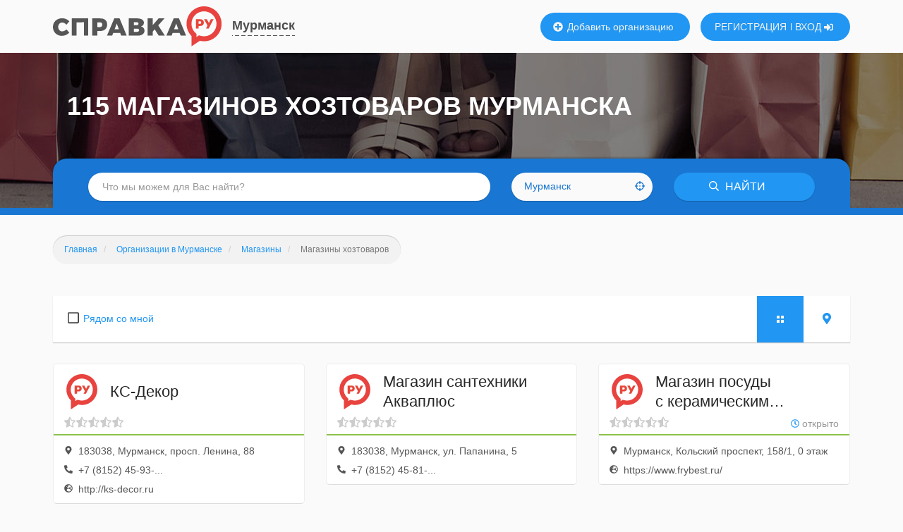

--- FILE ---
content_type: text/html; charset=UTF-8
request_url: https://murmansk.spravka.ru/magaziny/magaziny-xoztovarov
body_size: 15219
content:

<!DOCTYPE html><html lang="ru"><head><!-- Yandex.RTB --><script>window.yaContextCb=window.yaContextCb||[]</script><script src="https://yandex.ru/ads/system/context.js" async></script><script async src="https://www.googletagmanager.com/gtag/js?id=UA-123971889-1"></script><script>
                window.dataLayer = window.dataLayer || [];
                function gtag(){dataLayer.push(arguments);}
                gtag('js', new Date());

                gtag('config', 'UA-123971889-1');
            </script><meta charset="UTF-8"><meta http-equiv="X-UA-Compatible" content="IE=edge"><meta name="viewport" content="width=device-width, initial-scale=1"><meta name="csrf-param" content="_csrf"><meta name="csrf-token" content="YnMT_6AEcA2uJhq0e_S9YHKFfsxfgVgzmQe7YK4x_1UNFkq4km4VW_ZxW-sXoe9SA_UbnxHsKWSvd9Uo9n_OFw=="><title>Магазины хозтоваров в Мурманске: телефоны, адреса и отзывы - Справка.РУ</title><link rel="icon" sizes="16x16 32x32 48x48 64x64" type="image/x-icon" href="/favicon.ico?1"><link rel="shortcut icon" sizes="16x16 32x32 48x48 64x64" type="image/x-icon" href="/favicon.ico?1"><link rel="icon" sizes="32x32" type="image/x-icon" href="/favicon.ico?1"><link rel="icon" sizes="48x48" type="image/x-icon" href="/favicon.ico?1"><link rel="icon" sizes="128x128" type="image/png" href="/images/logo/mini/ru-128.png"><link rel="icon" sizes="192x192" type="image/png" href="/images/logo/mini/ru-192.png"><link rel="apple-touch-icon" sizes="57x57" href="/images/logo/mini/ru-57w.png"><link rel="apple-touch-icon" sizes="76x76" href="/images/logo/mini/ru-76w.png"><link rel="apple-touch-icon" sizes="120x120" href="/images/logo/mini/ru-120w.png"><link rel="apple-touch-icon" sizes="128x128" href="/images/logo/mini/ru-128w.png"><link rel="apple-touch-icon" sizes="152x152" href="/images/logo/mini/ru-152w.png"><link rel="apple-touch-icon" sizes="167x167" href="/images/logo/mini/ru-167w.png"><link rel="apple-touch-icon" sizes="180x180" href="/images/logo/mini/ru-180w.png"><link rel="apple-touch-icon" sizes="192x192" href="/images/logo/mini/ru-192w.png"><link rel="mask-icon" color="#e8433f" href="/images/logo/mini/ru.svg"><meta name="msapplication-TileColor" content="#ffffff"><meta name="msapplication-TileImage" content="/images/logo/mini/ru.svg"><meta name="msapplication-square70x70logo" content="/images/logo/mini/ru.svg"><meta name="msapplication-square150x150logo" content="/images/logo/mini/ru.svg"><meta name="msapplication-wide310x150logo" content="/images/logo/mini/ru.svg"><meta name="msapplication-square310x310logo" content="/images/logo/mini/ru.svg"><meta name="application-name" content="Справка.РУ"><link rel="manifest" href="/manifest.json"><meta name="yandex-verification" content="a462649feacc5950"><meta name="yandex-verification" content="1af87ddd66ef7576"><meta name="yandex-verification" content="cd8be538c2d845b1"><meta name="yandex-verification" content="3eadbe162ddc063f"><meta name="google-site-verification" content="SFyMdcTj2kE-RCKRXImYT7nBdFNAOaW1UXZgQm6yX94" /><meta name="google-site-verification" content="PIkOfW1SrU8l2_AB2FJ1vzse-ldA8liAjVulituk6wc" /><meta name="google-site-verification" content="ALnBmrlF0r2aBOyqKmxn3f4ZuQc8wGczCmLfM7Y0jRE" /><meta name="description" content="Все магазины хозтоваров в Мурманске с рейтингом и отзывами покупателей, телефонами, актуальными адресами и часами работы. Ближайшие к вам магазины хозяйственных товаров.">
<meta property="og:url" content="https://murmansk.spravka.ru/magaziny/magaziny-xoztovarov">
<meta property="og:title" content="Магазины хозтоваров в Мурманске: телефоны, адреса и отзывы - Справка.РУ">
<meta property="og:description" content="Все магазины хозтоваров в Мурманске с рейтингом и отзывами покупателей, телефонами, актуальными адресами и часами работы. Ближайшие к вам магазины хозяйственных товаров.">
<meta property="og:image" content="https://murmansk.spravka.ru/images/logo/png/ru.png">
<meta property="og:image:width" content="1200">
<meta property="og:image:height" content="627">
<link href="/dist/css/category.css?v=1627883248" rel="stylesheet">
<script>var app = {"cityId":1526,"userId":null};</script></head><body class="custom-pic ru" itemscope itemtype="https://schema.org/WebPage" itemType="https://schema.org/CollectionPage" style="background-image: url(&#039;/images/page-header/shop.jpg&#039;);"><script type="text/javascript" >
                (function(m,e,t,r,i,k,a){m[i]=m[i]||function(){(m[i].a=m[i].a||[]).push(arguments)};
                    m[i].l=1*new Date();k=e.createElement(t),a=e.getElementsByTagName(t)[0],k.async=1,k.src=r,a.parentNode.insertBefore(k,a)})
                (window, document, "script", "https://mc.yandex.ru/metrika/tag.js", "ym");

                ym(49905748, "init", {
                    clickmap:true,
                    trackLinks:true,
                    accurateTrackBounce:true,
                    webvisor:true
                });
            </script><noscript><div><img src="https://mc.yandex.ru/watch/49905748" style="position:absolute; left:-9999px;" alt="" /></div></noscript><header id="header" itemscope itemtype="https://schema.org/WPHeader"><a class="logo" href="/"></a><div class="location"><a href="javascript:changeCity()">
        Мурманск    </a></div><a class="new-company" href="javascript: confirmRegistration('Добавлять организации могут только зарегистрированные пользователи. Зарегистрироваться сейчас?')"><svg width="512" height="512"><use xlink:href="#icon-plus-solid"></use></svg>        Добавить организацию
    </a><div class="sign-in"><a class="register" href="/register">РЕГИСТРАЦИЯ</a><a class="login" href="javascript:signIn(()=>{location.reload()})">ВХОД
            <svg width="512" height="512"><use xlink:href="#icon-sign-in-alt-solid"></use></svg></a></div><meta itemprop="cssSelector" content="#header"></header><div id="page"><form id="site-search" class="search" action="/search" method="get"><button type="button" class="btn menu mobile-menu-toggle"><svg width="512" height="512"><use xlink:href="#icon-bars"></use></svg></button><div class="form-group field-f-q"><input type="text" id="f-q" class="form-control" name="f[q]" placeholder="Что мы можем для Вас найти?" autocomplete="off"></div><div class="form-group field-f-location"><div id="f-location" class="location-input btn btn-white"><input type="hidden" id="f-location-type" name="f[location][type]" value="city"><input type="hidden" id="f-location-id" name="f[location][id]" value="1526"><span class="location-name">Мурманск</span><svg width="512" height="512"><use xlink:href="#icon-crosshairs-regular"></use></svg></div></div><button class="btn btn-blue search"><svg width="512" height="512"><use xlink:href="#icon-search-regular"></use></svg>        НАЙТИ
    </button></form><h1>115  магазинов хозтоваров Мурманска</h1><ul class="breadcrumb lnk-cnt-2" itemprop="breadcrumb" itemscope itemtype="https://schema.org/BreadcrumbList"><li><a href="/" itemprop="itemListElement" itemscope itemtype="https://schema.org/ListItem"><link itemprop="item" href="https://murmansk.spravka.ru"><meta itemprop="position" content="1"><span itemprop="name">Главная</span></a></li><li><a href="/organizations" itemprop="itemListElement" itemscope itemtype="https://schema.org/ListItem"><link itemprop="item" href="https://murmansk.spravka.ru/organizations"><meta itemprop="position" content="2"><span itemprop="name">Организации в Мурманске</span></a></li><li class="last-lnk"><a href="/magaziny" itemprop="itemListElement" itemscope itemtype="https://schema.org/ListItem"><link itemprop="item" href="https://murmansk.spravka.ru/magaziny"><meta itemprop="position" content="3"><span itemprop="name">Магазины</span></a></li><li class="active">Магазины хозтоваров</li></ul><div id="content"><!-- Yandex.RTB R-A-1832706-5 --><div id="yandex_rtb_R-A-1832706-5"></div><script>
              window.yaContextCb.push(()=>{
                Ya.Context.AdvManager.render({
                  "blockId": "R-A-1832706-5",
                  "renderTo": "yandex_rtb_R-A-1832706-5"
                })
              })
            </script><div class="container"><div itemprop="mainContentOfPage"><div id="pjax-category"><div id="filter"><div class="closest "><svg class="icon-square" width="512" height="512"><use xlink:href="#icon-square"></use></svg><svg class="icon-check" width="512" height="512"><use xlink:href="#icon-check-square"></use></svg><svg class="icon-spinner" width="512" height="512"><use xlink:href="#icon-spinner-third"></use></svg><a href="/magaziny/magaziny-xoztovarov/ryadom" id="closest-link">Рядом со мной</a></div><div class="view-options-widget"><a href="javascript:"
   class="view-btn list active"></a><a href="/magaziny/magaziny-xoztovarov/prosmotr-na-karte"
   class="view-btn map "><svg width="512" height="512"><use xlink:href="#icon-map-marker"></use></svg></a></div></div><div id="companies" class="ic-lg-3 items-widget" data-more-url="/sub-category/more?categoryId=3906" data-more-offset="30" data-more-limit="15" data-shaker-modifier="1"><div class='items'><div class="items-widget-item" data-key="0"><a class="company-widget" href="https://murmansk.spravka.ru/moyushhie-i-chistyashhie-sredstva/ks-dekor-457781457" itemscope itemtype="https://schema.org/Organization" target="_blank"><link itemprop="url" href="https://murmansk.spravka.ru/moyushhie-i-chistyashhie-sredstva/ks-dekor-457781457"><meta itemprop="telephone" content="+7 (8152) 45-93-33"><meta itemprop="telephone" content="+7 (8152) 47-66-51"><div class="logo" style="background-image: url('/images/logo/mini/ru.svg')"></div><div class="title" itemprop="name"><span>
                        КС-Декор        </span></div><div class="rating-unknown-widget" title="Недостаточно отзывов для расчета оценки"><svg width="512" height="512"><use xlink:href="#icon-star-half-alt"></use></svg><svg width="512" height="512"><use xlink:href="#icon-star-half-alt"></use></svg><svg width="512" height="512"><use xlink:href="#icon-star-half-alt"></use></svg><svg width="512" height="512"><use xlink:href="#icon-star-half-alt"></use></svg><svg width="512" height="512"><use xlink:href="#icon-star-half-alt"></use></svg></div><div class="info" itemprop="address"><svg width="512" height="512"><use xlink:href="#icon-map-marker"></use></svg>            183038, Мурманск, просп. Ленина, 88        </div><div class="info"><svg width="512" height="512"><use xlink:href="#icon-phone-alt"></use></svg>            +7 (8152) 45-93-...        </div><div class="info"><svg width="512" height="512"><use xlink:href="#icon-globe"></use></svg><span>
                http://ks-decor.ru            </span></div></a></div><div class="items-widget-item" data-key="1"><a class="company-widget" href="https://murmansk.spravka.ru/moyushhie-i-chistyashhie-sredstva/magazin-santehniki-akvaplus-834912104" itemscope itemtype="https://schema.org/Organization" target="_blank"><link itemprop="url" href="https://murmansk.spravka.ru/moyushhie-i-chistyashhie-sredstva/magazin-santehniki-akvaplus-834912104"><meta itemprop="telephone" content="+7 (8152) 45-81-58"><div class="logo" style="background-image: url('/images/logo/mini/ru.svg')"></div><div class="title" itemprop="name"><span>
                        Магазин сантехники Акваплюс        </span></div><div class="rating-unknown-widget" title="Недостаточно отзывов для расчета оценки"><svg width="512" height="512"><use xlink:href="#icon-star-half-alt"></use></svg><svg width="512" height="512"><use xlink:href="#icon-star-half-alt"></use></svg><svg width="512" height="512"><use xlink:href="#icon-star-half-alt"></use></svg><svg width="512" height="512"><use xlink:href="#icon-star-half-alt"></use></svg><svg width="512" height="512"><use xlink:href="#icon-star-half-alt"></use></svg></div><div class="info" itemprop="address"><svg width="512" height="512"><use xlink:href="#icon-map-marker"></use></svg>            183038, Мурманск, ул. Папанина, 5        </div><div class="info"><svg width="512" height="512"><use xlink:href="#icon-phone-alt"></use></svg>            +7 (8152) 45-81-...        </div></a></div><div class="items-widget-item" data-key="2"><a class="company-widget" href="https://murmansk.spravka.ru/knizhnye-magaziny/magazin-posudy-s-keramiceskim-pokrytiem-frybest" itemscope itemtype="https://schema.org/Organization" target="_blank"><link itemprop="url" href="https://murmansk.spravka.ru/knizhnye-magaziny/magazin-posudy-s-keramiceskim-pokrytiem-frybest"><div class="logo" style="background-image: url('/images/logo/mini/ru.svg')"></div><div class="title" itemprop="name"><span>
                        Магазин посуды с керамическим покрытием Frybest        </span></div><div class="status"><svg class="status-opened" width="512" height="512"><use xlink:href="#icon-clock"></use></svg> открыто        </div><div class="rating-unknown-widget" title="Недостаточно отзывов для расчета оценки"><svg width="512" height="512"><use xlink:href="#icon-star-half-alt"></use></svg><svg width="512" height="512"><use xlink:href="#icon-star-half-alt"></use></svg><svg width="512" height="512"><use xlink:href="#icon-star-half-alt"></use></svg><svg width="512" height="512"><use xlink:href="#icon-star-half-alt"></use></svg><svg width="512" height="512"><use xlink:href="#icon-star-half-alt"></use></svg></div><div class="info" itemprop="address"><svg width="512" height="512"><use xlink:href="#icon-map-marker"></use></svg>            Мурманск, Кольский проспект, 158/1, 0 этаж        </div><div class="info"><svg width="512" height="512"><use xlink:href="#icon-globe"></use></svg><span>
                https://www.frybest.ru/            </span></div></a></div><div class="items-widget-item" data-key="3"><a class="company-widget" href="https://murmansk.spravka.ru/magaziny-xoztovarov/magazin-domofej" itemscope itemtype="https://schema.org/Organization" target="_blank"><link itemprop="url" href="https://murmansk.spravka.ru/magaziny-xoztovarov/magazin-domofej"><div class="logo" style="background-image: url('/images/logo/mini/ru.svg')"></div><div class="title" itemprop="name"><span>
                        Магазин Домофей        </span></div><div class="status"><svg class="status-closed" width="512" height="512"><use xlink:href="#icon-clock"></use></svg> закрыто        </div><div class="rating-unknown-widget" title="Недостаточно отзывов для расчета оценки"><svg width="512" height="512"><use xlink:href="#icon-star-half-alt"></use></svg><svg width="512" height="512"><use xlink:href="#icon-star-half-alt"></use></svg><svg width="512" height="512"><use xlink:href="#icon-star-half-alt"></use></svg><svg width="512" height="512"><use xlink:href="#icon-star-half-alt"></use></svg><svg width="512" height="512"><use xlink:href="#icon-star-half-alt"></use></svg></div><div class="info" itemprop="address"><svg width="512" height="512"><use xlink:href="#icon-map-marker"></use></svg>            Мурманск, Лобова, 40        </div></a></div><div class="items-widget-item" data-key="4"><a class="company-widget" href="https://murmansk.spravka.ru/magaziny-xoztovarov/magazin-severtorg" itemscope itemtype="https://schema.org/Organization" target="_blank"><link itemprop="url" href="https://murmansk.spravka.ru/magaziny-xoztovarov/magazin-severtorg"><div class="logo" style="background-image: url('/images/logo/mini/ru.svg')"></div><div class="title" itemprop="name"><span>
                        Магазин Северторг        </span></div><div class="status"><svg class="status-closed" width="512" height="512"><use xlink:href="#icon-clock"></use></svg> закрыто        </div><div class="rating-unknown-widget" title="Недостаточно отзывов для расчета оценки"><svg width="512" height="512"><use xlink:href="#icon-star-half-alt"></use></svg><svg width="512" height="512"><use xlink:href="#icon-star-half-alt"></use></svg><svg width="512" height="512"><use xlink:href="#icon-star-half-alt"></use></svg><svg width="512" height="512"><use xlink:href="#icon-star-half-alt"></use></svg><svg width="512" height="512"><use xlink:href="#icon-star-half-alt"></use></svg></div><div class="info" itemprop="address"><svg width="512" height="512"><use xlink:href="#icon-map-marker"></use></svg>            Мурманск, Аскольдовцев, 28, 2 этаж        </div></a></div><div class="items-widget-item" data-key="5"><a class="company-widget" href="https://murmansk.spravka.ru/chasy/optovaa-kompania-severhozopttorg" itemscope itemtype="https://schema.org/Organization" target="_blank"><link itemprop="url" href="https://murmansk.spravka.ru/chasy/optovaa-kompania-severhozopttorg"><div class="logo" style="background-image: url('/images/logo/mini/ru.svg')"></div><div class="title" itemprop="name"><span>
                        Оптовая компания СеверХозОптТорг        </span></div><div class="status"><svg class="status-opened" width="512" height="512"><use xlink:href="#icon-clock"></use></svg> открыто        </div><div class="rating-unknown-widget" title="Недостаточно отзывов для расчета оценки"><svg width="512" height="512"><use xlink:href="#icon-star-half-alt"></use></svg><svg width="512" height="512"><use xlink:href="#icon-star-half-alt"></use></svg><svg width="512" height="512"><use xlink:href="#icon-star-half-alt"></use></svg><svg width="512" height="512"><use xlink:href="#icon-star-half-alt"></use></svg><svg width="512" height="512"><use xlink:href="#icon-star-half-alt"></use></svg></div><div class="info" itemprop="address"><svg width="512" height="512"><use xlink:href="#icon-map-marker"></use></svg>            Мурманск,  Кооперативная,  10        </div><div class="info"><svg width="512" height="512"><use xlink:href="#icon-globe"></use></svg><span>
                http://shot51.ru            </span></div></a></div><div class="items-widget-item" data-key="6"><a class="company-widget" href="https://murmansk.spravka.ru/magaziny-xoztovarov/postelnoe-belehoztovary" itemscope itemtype="https://schema.org/Organization" target="_blank"><link itemprop="url" href="https://murmansk.spravka.ru/magaziny-xoztovarov/postelnoe-belehoztovary"><div class="logo" style="background-image: url('/images/logo/mini/ru.svg')"></div><div class="title" itemprop="name"><span>
                        Постельное белье.Хозтовары        </span></div><div class="status"><svg class="status-closed" width="512" height="512"><use xlink:href="#icon-clock"></use></svg> закрыто        </div><div class="rating-unknown-widget" title="Недостаточно отзывов для расчета оценки"><svg width="512" height="512"><use xlink:href="#icon-star-half-alt"></use></svg><svg width="512" height="512"><use xlink:href="#icon-star-half-alt"></use></svg><svg width="512" height="512"><use xlink:href="#icon-star-half-alt"></use></svg><svg width="512" height="512"><use xlink:href="#icon-star-half-alt"></use></svg><svg width="512" height="512"><use xlink:href="#icon-star-half-alt"></use></svg></div><div class="info" itemprop="address"><svg width="512" height="512"><use xlink:href="#icon-map-marker"></use></svg>            Мурманск,  Свердлова,  16/9, 1 этаж        </div></a></div><div class="items-widget-item" data-key="7"><a class="company-widget" href="https://murmansk.spravka.ru/chasy/torgovaa-kompania-proftehkomplekt" itemscope itemtype="https://schema.org/Organization" target="_blank"><link itemprop="url" href="https://murmansk.spravka.ru/chasy/torgovaa-kompania-proftehkomplekt"><meta itemprop="telephone" content="+78152600037"><div class="logo" style="background-image: url('/images/logo/mini/ru.svg')"></div><div class="title" itemprop="name"><span>
                        Торговая компания ПрофТехКомплект        </span></div><div class="status"><svg class="status-opened" width="512" height="512"><use xlink:href="#icon-clock"></use></svg> открыто        </div><div class="rating-unknown-widget" title="Недостаточно отзывов для расчета оценки"><svg width="512" height="512"><use xlink:href="#icon-star-half-alt"></use></svg><svg width="512" height="512"><use xlink:href="#icon-star-half-alt"></use></svg><svg width="512" height="512"><use xlink:href="#icon-star-half-alt"></use></svg><svg width="512" height="512"><use xlink:href="#icon-star-half-alt"></use></svg><svg width="512" height="512"><use xlink:href="#icon-star-half-alt"></use></svg></div><div class="info" itemprop="address"><svg width="512" height="512"><use xlink:href="#icon-map-marker"></use></svg>            Мурманск, Автопарковый проезд, 1        </div><div class="info"><svg width="512" height="512"><use xlink:href="#icon-phone-alt"></use></svg>            +781526000...        </div><div class="info"><svg width="512" height="512"><use xlink:href="#icon-globe"></use></svg><span>
                http://ptk51.ru            </span></div></a></div><div class="items-widget-item" data-key="8"><a class="company-widget" href="https://murmansk.spravka.ru/moyushhie-i-chistyashhie-sredstva/magnit-kosmetik-943733157" itemscope itemtype="https://schema.org/Organization" target="_blank"><link itemprop="url" href="https://murmansk.spravka.ru/moyushhie-i-chistyashhie-sredstva/magnit-kosmetik-943733157"><meta itemprop="telephone" content="8 (800) 200-90-02"><div class="logo" style="background-image: url('/images/logo/mini/ru.svg')"></div><div class="title" itemprop="name"><span>
                        Магнит Косметик        </span></div><div class="rating-unknown-widget" title="Недостаточно отзывов для расчета оценки"><svg width="512" height="512"><use xlink:href="#icon-star-half-alt"></use></svg><svg width="512" height="512"><use xlink:href="#icon-star-half-alt"></use></svg><svg width="512" height="512"><use xlink:href="#icon-star-half-alt"></use></svg><svg width="512" height="512"><use xlink:href="#icon-star-half-alt"></use></svg><svg width="512" height="512"><use xlink:href="#icon-star-half-alt"></use></svg></div><div class="info" itemprop="address"><svg width="512" height="512"><use xlink:href="#icon-map-marker"></use></svg>            Россия, Мурманск, проспект Кирова, 20        </div><div class="info"><svg width="512" height="512"><use xlink:href="#icon-phone-alt"></use></svg>            8 (800) 200-90-...        </div><div class="info"><svg width="512" height="512"><use xlink:href="#icon-globe"></use></svg><span>
                http://www.magnit-info.ru            </span></div></a></div><div class="items-widget-item" data-key="9"><a class="company-widget" href="https://murmansk.spravka.ru/magaziny-kosmetiki/magazin-belorusocka-6" itemscope itemtype="https://schema.org/Organization" target="_blank"><link itemprop="url" href="https://murmansk.spravka.ru/magaziny-kosmetiki/magazin-belorusocka-6"><div class="logo" style="background-image: url('/images/logo/mini/ru.svg')"></div><div class="title" itemprop="name"><span>
                        Магазин Белорусочка        </span></div><div class="status"><svg class="status-closed" width="512" height="512"><use xlink:href="#icon-clock"></use></svg> закрыто        </div><div class="rating-unknown-widget" title="Недостаточно отзывов для расчета оценки"><svg width="512" height="512"><use xlink:href="#icon-star-half-alt"></use></svg><svg width="512" height="512"><use xlink:href="#icon-star-half-alt"></use></svg><svg width="512" height="512"><use xlink:href="#icon-star-half-alt"></use></svg><svg width="512" height="512"><use xlink:href="#icon-star-half-alt"></use></svg><svg width="512" height="512"><use xlink:href="#icon-star-half-alt"></use></svg></div><div class="info" itemprop="address"><svg width="512" height="512"><use xlink:href="#icon-map-marker"></use></svg>            Мурманск, Кольский проспект, 97/3, 1 этаж; Магазин № 4 Хозтовары        </div></a></div><div class="items-widget-item" data-key="10"><a class="company-widget" href="https://murmansk.spravka.ru/magaziny-xoztovarov/magazin-posudy-i-hoztovarov-7" itemscope itemtype="https://schema.org/Organization" target="_blank"><link itemprop="url" href="https://murmansk.spravka.ru/magaziny-xoztovarov/magazin-posudy-i-hoztovarov-7"><div class="logo" style="background-image: url('/images/logo/mini/ru.svg')"></div><div class="title" itemprop="name"><span>
                        Магазин посуды и хозтоваров        </span></div><div class="status"><svg class="status-closed" width="512" height="512"><use xlink:href="#icon-clock"></use></svg> закрыто        </div><div class="rating-unknown-widget" title="Недостаточно отзывов для расчета оценки"><svg width="512" height="512"><use xlink:href="#icon-star-half-alt"></use></svg><svg width="512" height="512"><use xlink:href="#icon-star-half-alt"></use></svg><svg width="512" height="512"><use xlink:href="#icon-star-half-alt"></use></svg><svg width="512" height="512"><use xlink:href="#icon-star-half-alt"></use></svg><svg width="512" height="512"><use xlink:href="#icon-star-half-alt"></use></svg></div><div class="info" itemprop="address"><svg width="512" height="512"><use xlink:href="#icon-map-marker"></use></svg>            Мурманск,  Лобова,  3, 2 этаж        </div></a></div><div class="items-widget-item" data-key="11"><a class="company-widget" href="https://murmansk.spravka.ru/moyushhie-i-chistyashhie-sredstva/kosmetika-mirramirra-789014762" itemscope itemtype="https://schema.org/Organization" target="_blank"><link itemprop="url" href="https://murmansk.spravka.ru/moyushhie-i-chistyashhie-sredstva/kosmetika-mirramirra-789014762"><meta itemprop="telephone" content="+7 (8152) 45-45-54"><meta itemprop="telephone" content="+7 (953) 303-77-63"><div class="logo" style="background-image: url('/images/logo/mini/ru.svg')"></div><div class="title" itemprop="name"><span>
                        Косметика Mirra(мирра)        </span></div><div class="rating-unknown-widget" title="Недостаточно отзывов для расчета оценки"><svg width="512" height="512"><use xlink:href="#icon-star-half-alt"></use></svg><svg width="512" height="512"><use xlink:href="#icon-star-half-alt"></use></svg><svg width="512" height="512"><use xlink:href="#icon-star-half-alt"></use></svg><svg width="512" height="512"><use xlink:href="#icon-star-half-alt"></use></svg><svg width="512" height="512"><use xlink:href="#icon-star-half-alt"></use></svg></div><div class="info" itemprop="address"><svg width="512" height="512"><use xlink:href="#icon-map-marker"></use></svg>            Мурманск, ул. Софьи Перовской, 17а, оф. 207        </div><div class="info"><svg width="512" height="512"><use xlink:href="#icon-phone-alt"></use></svg>            +7 (8152) 45-45-...        </div><div class="info"><svg width="512" height="512"><use xlink:href="#icon-globe"></use></svg><span>
                http://mirra51.ru            </span></div></a></div><div class="items-widget-item" data-key="12"><a class="company-widget" href="https://staraya-kupavna.spravka.ru/konstruktorskie-byuro/izgotovlenie-metallokonstrukcij-na-zakaz-7" itemscope itemtype="https://schema.org/Organization" target="_blank"><link itemprop="url" href="https://staraya-kupavna.spravka.ru/konstruktorskie-byuro/izgotovlenie-metallokonstrukcij-na-zakaz-7"><meta itemprop="telephone" content="+7 495 649-48-70"><meta itemprop="email" content="6494870@bk.ru"><meta itemprop="logo" content="https://murmansk.spravka.ru/uploads/938/1938/bBrrKFLJBDpclMGelyZzqn8qDApCXZnU/metalst1.jpg"><div class="logo" style="background-image: url('/uploads/938/1938/bBrrKFLJBDpclMGelyZzqn8qDApCXZnU/metalst1.jpg')"></div><div class="title" itemprop="name"><span>
                        Металлоконструкции Москва
        </span></div><div class="status"><svg class="status-opened" width="512" height="512"><use xlink:href="#icon-clock"></use></svg> открыто        </div><div class="rating-unknown-widget" title="Недостаточно отзывов для расчета оценки"><svg width="512" height="512"><use xlink:href="#icon-star-half-alt"></use></svg><svg width="512" height="512"><use xlink:href="#icon-star-half-alt"></use></svg><svg width="512" height="512"><use xlink:href="#icon-star-half-alt"></use></svg><svg width="512" height="512"><use xlink:href="#icon-star-half-alt"></use></svg><svg width="512" height="512"><use xlink:href="#icon-star-half-alt"></use></svg></div><div class="info" itemprop="address"><svg width="512" height="512"><use xlink:href="#icon-map-marker"></use></svg>            Старая Купавна, Большая Московская улица, 3, город Старая Купавна, Московская область, Россия        </div><div class="info"><svg width="512" height="512"><use xlink:href="#icon-phone-alt"></use></svg>            +7 495 649-48-...        </div><div class="info"><svg width="512" height="512"><use xlink:href="#icon-globe"></use></svg><span>
                https://profmetstil.ru/metallokonstrukcii            </span></div></a></div><div class="items-widget-item" data-key="13"><a class="company-widget" href="https://murmansk.spravka.ru/magaziny-odezhdy-i-obuvi/supermarket-fix-price-25" itemscope itemtype="https://schema.org/Organization" target="_blank"><link itemprop="url" href="https://murmansk.spravka.ru/magaziny-odezhdy-i-obuvi/supermarket-fix-price-25"><meta itemprop="telephone" content="+78007753515"><div class="logo" style="background-image: url('/images/logo/mini/ru.svg')"></div><div class="title" itemprop="name"><span>
                        Супермаркет Fix Price        </span></div><div class="status"><svg class="status-closed" width="512" height="512"><use xlink:href="#icon-clock"></use></svg> закрыто        </div><div class="rating-unknown-widget" title="Недостаточно отзывов для расчета оценки"><svg width="512" height="512"><use xlink:href="#icon-star-half-alt"></use></svg><svg width="512" height="512"><use xlink:href="#icon-star-half-alt"></use></svg><svg width="512" height="512"><use xlink:href="#icon-star-half-alt"></use></svg><svg width="512" height="512"><use xlink:href="#icon-star-half-alt"></use></svg><svg width="512" height="512"><use xlink:href="#icon-star-half-alt"></use></svg></div><div class="info" itemprop="address"><svg width="512" height="512"><use xlink:href="#icon-map-marker"></use></svg>            Мурманск,  Скальная,  31, 2 этаж        </div><div class="info"><svg width="512" height="512"><use xlink:href="#icon-phone-alt"></use></svg>            +780077535...        </div><div class="info"><svg width="512" height="512"><use xlink:href="#icon-globe"></use></svg><span>
                https://fix-price.ru/            </span></div></a></div><div class="items-widget-item" data-key="14"><a class="company-widget" href="https://murmansk.spravka.ru/stroitelnye-instrumenty/snabavtoservis-487278948" itemscope itemtype="https://schema.org/Organization" target="_blank"><link itemprop="url" href="https://murmansk.spravka.ru/stroitelnye-instrumenty/snabavtoservis-487278948"><meta itemprop="telephone" content="+7 (8152) 24-48-57"><meta itemprop="telephone" content="+7 (8152) 75-00-32"><meta itemprop="telephone" content="+7 (8152) 24-48-38"><meta itemprop="telephone" content="+7 (8152) 25-14-38"><meta itemprop="telephone" content="+7 (8152) 25-56-16"><meta itemprop="telephone" content="+7 (8152) 55-56-16"><div class="logo" style="background-image: url('/images/logo/mini/ru.svg')"></div><div class="title" itemprop="name"><span>
                        Снабавтосервис+        </span></div><div class="rating-unknown-widget" title="Недостаточно отзывов для расчета оценки"><svg width="512" height="512"><use xlink:href="#icon-star-half-alt"></use></svg><svg width="512" height="512"><use xlink:href="#icon-star-half-alt"></use></svg><svg width="512" height="512"><use xlink:href="#icon-star-half-alt"></use></svg><svg width="512" height="512"><use xlink:href="#icon-star-half-alt"></use></svg><svg width="512" height="512"><use xlink:href="#icon-star-half-alt"></use></svg></div><div class="info" itemprop="address"><svg width="512" height="512"><use xlink:href="#icon-map-marker"></use></svg>            Мурманск, ул. Зеленая, 56/1        </div><div class="info"><svg width="512" height="512"><use xlink:href="#icon-phone-alt"></use></svg>            +7 (8152) 24-48-...        </div><div class="info"><svg width="512" height="512"><use xlink:href="#icon-globe"></use></svg><span>
                http://nor-man.ru            </span></div></a></div><div class="items-widget-item" data-key="15"><a class="company-widget" href="https://murmansk.spravka.ru/magaziny-bytovoj-ximii/profkosmetika-934697876" itemscope itemtype="https://schema.org/Organization" target="_blank"><link itemprop="url" href="https://murmansk.spravka.ru/magaziny-bytovoj-ximii/profkosmetika-934697876"><meta itemprop="telephone" content="+7 (8152) 68-55-74"><meta itemprop="telephone" content="+7 (8152) 68-55-89"><div class="logo" style="background-image: url('/images/logo/mini/ru.svg')"></div><div class="title" itemprop="name"><span>
                        Профкосметика        </span></div><div class="rating-unknown-widget" title="Недостаточно отзывов для расчета оценки"><svg width="512" height="512"><use xlink:href="#icon-star-half-alt"></use></svg><svg width="512" height="512"><use xlink:href="#icon-star-half-alt"></use></svg><svg width="512" height="512"><use xlink:href="#icon-star-half-alt"></use></svg><svg width="512" height="512"><use xlink:href="#icon-star-half-alt"></use></svg><svg width="512" height="512"><use xlink:href="#icon-star-half-alt"></use></svg></div><div class="info" itemprop="address"><svg width="512" height="512"><use xlink:href="#icon-map-marker"></use></svg>            Мурманск, просп. Героев Североморцев, 82/2        </div><div class="info"><svg width="512" height="512"><use xlink:href="#icon-phone-alt"></use></svg>            +7 (8152) 68-55-...        </div><div class="info"><svg width="512" height="512"><use xlink:href="#icon-globe"></use></svg><span>
                http://www.profcosmetic.com            </span></div></a></div><div class="items-widget-item" data-key="16"><a class="company-widget" href="https://murmansk.spravka.ru/magaziny-xoztovarov/magazin-snezana" itemscope itemtype="https://schema.org/Organization" target="_blank"><link itemprop="url" href="https://murmansk.spravka.ru/magaziny-xoztovarov/magazin-snezana"><div class="logo" style="background-image: url('/images/logo/mini/ru.svg')"></div><div class="title" itemprop="name"><span>
                        Магазин Снежана        </span></div><div class="status"><svg class="status-opened" width="512" height="512"><use xlink:href="#icon-clock"></use></svg> открыто        </div><div class="rating-unknown-widget" title="Недостаточно отзывов для расчета оценки"><svg width="512" height="512"><use xlink:href="#icon-star-half-alt"></use></svg><svg width="512" height="512"><use xlink:href="#icon-star-half-alt"></use></svg><svg width="512" height="512"><use xlink:href="#icon-star-half-alt"></use></svg><svg width="512" height="512"><use xlink:href="#icon-star-half-alt"></use></svg><svg width="512" height="512"><use xlink:href="#icon-star-half-alt"></use></svg></div><div class="info" itemprop="address"><svg width="512" height="512"><use xlink:href="#icon-map-marker"></use></svg>            Мурманск,  Фролова,  13        </div></a></div><div class="items-widget-item" data-key="17"><a class="company-widget" href="https://murmansk.spravka.ru/magaziny-xoztovarov/magazin-postelnogo-bela-i-hoztovarov" itemscope itemtype="https://schema.org/Organization" target="_blank"><link itemprop="url" href="https://murmansk.spravka.ru/magaziny-xoztovarov/magazin-postelnogo-bela-i-hoztovarov"><div class="logo" style="background-image: url('/images/logo/mini/ru.svg')"></div><div class="title" itemprop="name"><span>
                        Магазин постельного белья и хозтоваров        </span></div><div class="status"><svg class="status-closed" width="512" height="512"><use xlink:href="#icon-clock"></use></svg> закрыто        </div><div class="rating-unknown-widget" title="Недостаточно отзывов для расчета оценки"><svg width="512" height="512"><use xlink:href="#icon-star-half-alt"></use></svg><svg width="512" height="512"><use xlink:href="#icon-star-half-alt"></use></svg><svg width="512" height="512"><use xlink:href="#icon-star-half-alt"></use></svg><svg width="512" height="512"><use xlink:href="#icon-star-half-alt"></use></svg><svg width="512" height="512"><use xlink:href="#icon-star-half-alt"></use></svg></div><div class="info" itemprop="address"><svg width="512" height="512"><use xlink:href="#icon-map-marker"></use></svg>            Мурманск,  Свердлова,  16/9, 1 этаж        </div></a></div><div class="items-widget-item" data-key="18"><a class="company-widget" href="https://ivanteevka.spravka.ru/proizvodstvennye-predpriyatiya/higen-protirocnyj-material" itemscope itemtype="https://schema.org/Organization" target="_blank"><link itemprop="url" href="https://ivanteevka.spravka.ru/proizvodstvennye-predpriyatiya/higen-protirocnyj-material"><meta itemprop="telephone" content="+7 495 663-90-99"><meta itemprop="email" content="info@higenwipes.ru"><meta itemprop="logo" content="https://murmansk.spravka.ru/uploads/185/32185/QmSDxCV2MM_x3u1-xdAD2RYZvGwifXOf/higen.png"><div class="logo" style="background-image: url('/uploads/185/32185/QmSDxCV2MM_x3u1-xdAD2RYZvGwifXOf/higen.png')"></div><div class="title" itemprop="name"><span>
                        &quot;HIGEN&quot; - протирочный материал        </span></div><div class="rating-unknown-widget" title="Недостаточно отзывов для расчета оценки"><svg width="512" height="512"><use xlink:href="#icon-star-half-alt"></use></svg><svg width="512" height="512"><use xlink:href="#icon-star-half-alt"></use></svg><svg width="512" height="512"><use xlink:href="#icon-star-half-alt"></use></svg><svg width="512" height="512"><use xlink:href="#icon-star-half-alt"></use></svg><svg width="512" height="512"><use xlink:href="#icon-star-half-alt"></use></svg></div><div class="info" itemprop="address"><svg width="512" height="512"><use xlink:href="#icon-map-marker"></use></svg>            Ивантеевка, Московская область, Ленинский городской округ, промзона Пуговичино, вл. 7        </div><div class="info"><svg width="512" height="512"><use xlink:href="#icon-phone-alt"></use></svg>            +7 495 663-90-...        </div><div class="info"><svg width="512" height="512"><use xlink:href="#icon-globe"></use></svg><span>
                https://higenwipes.ru/            </span></div></a></div><div class="items-widget-item" data-key="19"><a class="company-widget" href="https://murmansk.spravka.ru/chasy/magazin-domofea" itemscope itemtype="https://schema.org/Organization" target="_blank"><link itemprop="url" href="https://murmansk.spravka.ru/chasy/magazin-domofea"><div class="logo" style="background-image: url('/images/logo/mini/ru.svg')"></div><div class="title" itemprop="name"><span>
                        Магазин Домофея        </span></div><div class="status"><svg class="status-closed" width="512" height="512"><use xlink:href="#icon-clock"></use></svg> закрыто        </div><div class="rating-unknown-widget" title="Недостаточно отзывов для расчета оценки"><svg width="512" height="512"><use xlink:href="#icon-star-half-alt"></use></svg><svg width="512" height="512"><use xlink:href="#icon-star-half-alt"></use></svg><svg width="512" height="512"><use xlink:href="#icon-star-half-alt"></use></svg><svg width="512" height="512"><use xlink:href="#icon-star-half-alt"></use></svg><svg width="512" height="512"><use xlink:href="#icon-star-half-alt"></use></svg></div><div class="info" itemprop="address"><svg width="512" height="512"><use xlink:href="#icon-map-marker"></use></svg>            Мурманск,  Скальная,  31, 2 этаж        </div></a></div><div class="items-widget-item" data-key="20"><a class="company-widget" href="https://murmansk.spravka.ru/detskie-magaziny/torgovaa-kompania-b-klass" itemscope itemtype="https://schema.org/Organization" target="_blank"><link itemprop="url" href="https://murmansk.spravka.ru/detskie-magaziny/torgovaa-kompania-b-klass"><meta itemprop="telephone" content="+78152439800"><div class="logo" style="background-image: url('/images/logo/mini/ru.svg')"></div><div class="title" itemprop="name"><span>
                        Торговая компания Б Класс        </span></div><div class="status"><svg class="status-opened" width="512" height="512"><use xlink:href="#icon-clock"></use></svg> открыто        </div><div class="rating-unknown-widget" title="Недостаточно отзывов для расчета оценки"><svg width="512" height="512"><use xlink:href="#icon-star-half-alt"></use></svg><svg width="512" height="512"><use xlink:href="#icon-star-half-alt"></use></svg><svg width="512" height="512"><use xlink:href="#icon-star-half-alt"></use></svg><svg width="512" height="512"><use xlink:href="#icon-star-half-alt"></use></svg><svg width="512" height="512"><use xlink:href="#icon-star-half-alt"></use></svg></div><div class="info" itemprop="address"><svg width="512" height="512"><use xlink:href="#icon-map-marker"></use></svg>            Мурманск, Александра Невского, 95        </div><div class="info"><svg width="512" height="512"><use xlink:href="#icon-phone-alt"></use></svg>            +781524398...        </div><div class="info"><svg width="512" height="512"><use xlink:href="#icon-globe"></use></svg><span>
                http://www.bk51.ru            </span></div></a></div><div class="items-widget-item" data-key="21"><a class="company-widget" href="https://murmansk.spravka.ru/moyushhie-i-chistyashhie-sredstva/magazin-akva-art-477463128" itemscope itemtype="https://schema.org/Organization" target="_blank"><link itemprop="url" href="https://murmansk.spravka.ru/moyushhie-i-chistyashhie-sredstva/magazin-akva-art-477463128"><meta itemprop="telephone" content="+7 (8152) 45-65-97"><meta itemprop="telephone" content="+7 (8152) 47-80-13"><div class="logo" style="background-image: url('/images/logo/mini/ru.svg')"></div><div class="title" itemprop="name"><span>
                        Магазин Аква-Арт        </span></div><div class="rating-unknown-widget" title="Недостаточно отзывов для расчета оценки"><svg width="512" height="512"><use xlink:href="#icon-star-half-alt"></use></svg><svg width="512" height="512"><use xlink:href="#icon-star-half-alt"></use></svg><svg width="512" height="512"><use xlink:href="#icon-star-half-alt"></use></svg><svg width="512" height="512"><use xlink:href="#icon-star-half-alt"></use></svg><svg width="512" height="512"><use xlink:href="#icon-star-half-alt"></use></svg></div><div class="info" itemprop="address"><svg width="512" height="512"><use xlink:href="#icon-map-marker"></use></svg>            183001, Россия, Мурманск, улица Капитана Егорова, 13        </div><div class="info"><svg width="512" height="512"><use xlink:href="#icon-phone-alt"></use></svg>            +7 (8152) 45-65-...        </div><div class="info"><svg width="512" height="512"><use xlink:href="#icon-globe"></use></svg><span>
                http://aqua51.ru            </span></div></a></div><div class="items-widget-item" data-key="22"><a class="company-widget" href="https://murmansk.spravka.ru/chasy/kompania-aliona" itemscope itemtype="https://schema.org/Organization" target="_blank"><link itemprop="url" href="https://murmansk.spravka.ru/chasy/kompania-aliona"><meta itemprop="telephone" content="+78152271753"><div class="logo" style="background-image: url('/images/logo/mini/ru.svg')"></div><div class="title" itemprop="name"><span>
                        Компания Алиона        </span></div><div class="status"><svg class="status-opened" width="512" height="512"><use xlink:href="#icon-clock"></use></svg> открыто        </div><div class="rating-unknown-widget" title="Недостаточно отзывов для расчета оценки"><svg width="512" height="512"><use xlink:href="#icon-star-half-alt"></use></svg><svg width="512" height="512"><use xlink:href="#icon-star-half-alt"></use></svg><svg width="512" height="512"><use xlink:href="#icon-star-half-alt"></use></svg><svg width="512" height="512"><use xlink:href="#icon-star-half-alt"></use></svg><svg width="512" height="512"><use xlink:href="#icon-star-half-alt"></use></svg></div><div class="info" itemprop="address"><svg width="512" height="512"><use xlink:href="#icon-map-marker"></use></svg>            Мурманск,  Гвардейская,  13        </div><div class="info"><svg width="512" height="512"><use xlink:href="#icon-phone-alt"></use></svg>            +781522717...        </div><div class="info"><svg width="512" height="512"><use xlink:href="#icon-globe"></use></svg><span>
                http://алиона.рф            </span></div></a></div><div class="items-widget-item" data-key="23"><a class="company-widget" href="https://staraya-kupavna.spravka.ru/konstruktorskie-byuro/izgotovlenie-metallokonstrukcij-na-zakaz-8" itemscope itemtype="https://schema.org/Organization" target="_blank"><link itemprop="url" href="https://staraya-kupavna.spravka.ru/konstruktorskie-byuro/izgotovlenie-metallokonstrukcij-na-zakaz-8"><meta itemprop="telephone" content="+7 495 649-48-70"><meta itemprop="email" content="6494870@bk.ru"><meta itemprop="logo" content="https://murmansk.spravka.ru/uploads/938/1938/IunaAUPhD3Q1opQ5S6Vjq7NWorx2cGJU/stalnye-metallokonstrukcii.JPG"><div class="logo" style="background-image: url('/uploads/938/1938/IunaAUPhD3Q1opQ5S6Vjq7NWorx2cGJU/stalnye-metallokonstrukcii.JPG')"></div><div class="title" itemprop="name"><span>
                        Изготовление металлоконструкций на заказ
        </span></div><div class="status"><svg class="status-opened" width="512" height="512"><use xlink:href="#icon-clock"></use></svg> открыто        </div><div class="rating-unknown-widget" title="Недостаточно отзывов для расчета оценки"><svg width="512" height="512"><use xlink:href="#icon-star-half-alt"></use></svg><svg width="512" height="512"><use xlink:href="#icon-star-half-alt"></use></svg><svg width="512" height="512"><use xlink:href="#icon-star-half-alt"></use></svg><svg width="512" height="512"><use xlink:href="#icon-star-half-alt"></use></svg><svg width="512" height="512"><use xlink:href="#icon-star-half-alt"></use></svg></div><div class="info" itemprop="address"><svg width="512" height="512"><use xlink:href="#icon-map-marker"></use></svg>            Старая Купавна, Большая Московская улица, 3, город Старая Купавна, Московская область, Россия        </div><div class="info"><svg width="512" height="512"><use xlink:href="#icon-phone-alt"></use></svg>            +7 495 649-48-...        </div><div class="info"><svg width="512" height="512"><use xlink:href="#icon-globe"></use></svg><span>
                https://profmetstil.ru/metallokonstrukcii            </span></div></a></div><div class="items-widget-item" data-key="24"><a class="company-widget" href="https://murmansk.spravka.ru/akkumulyatory-i-zaryadnye-ustrojstva/radioklub-826598365" itemscope itemtype="https://schema.org/Organization" target="_blank"><link itemprop="url" href="https://murmansk.spravka.ru/akkumulyatory-i-zaryadnye-ustrojstva/radioklub-826598365"><meta itemprop="telephone" content="+7 (8152) 22-19-59"><meta itemprop="telephone" content="+7 (8152) 22-66-36"><div class="logo" style="background-image: url('/images/logo/mini/ru.svg')"></div><div class="title" itemprop="name"><span>
                        Радиоклуб        </span></div><div class="rating-unknown-widget" title="Недостаточно отзывов для расчета оценки"><svg width="512" height="512"><use xlink:href="#icon-star-half-alt"></use></svg><svg width="512" height="512"><use xlink:href="#icon-star-half-alt"></use></svg><svg width="512" height="512"><use xlink:href="#icon-star-half-alt"></use></svg><svg width="512" height="512"><use xlink:href="#icon-star-half-alt"></use></svg><svg width="512" height="512"><use xlink:href="#icon-star-half-alt"></use></svg></div><div class="info" itemprop="address"><svg width="512" height="512"><use xlink:href="#icon-map-marker"></use></svg>            Россия, Мурманск, улица Лобова, 19        </div><div class="info"><svg width="512" height="512"><use xlink:href="#icon-phone-alt"></use></svg>            +7 (8152) 22-19-...        </div><div class="info"><svg width="512" height="512"><use xlink:href="#icon-globe"></use></svg><span>
                http://www.rclub137.ru            </span></div></a></div><div class="items-widget-item" data-key="25"><a class="company-widget" href="https://murmansk.spravka.ru/moyushhie-i-chistyashhie-sredstva/magazin-spec-332031106" itemscope itemtype="https://schema.org/Organization" target="_blank"><link itemprop="url" href="https://murmansk.spravka.ru/moyushhie-i-chistyashhie-sredstva/magazin-spec-332031106"><meta itemprop="telephone" content="+7 (8152) 44-04-39"><meta itemprop="telephone" content="+7 (8152) 44-10-48"><meta itemprop="telephone" content="+7 (8152) 47-47-25"><div class="logo" style="background-image: url('/images/logo/mini/ru.svg')"></div><div class="title" itemprop="name"><span>
                        Магазин Спец        </span></div><div class="rating-unknown-widget" title="Недостаточно отзывов для расчета оценки"><svg width="512" height="512"><use xlink:href="#icon-star-half-alt"></use></svg><svg width="512" height="512"><use xlink:href="#icon-star-half-alt"></use></svg><svg width="512" height="512"><use xlink:href="#icon-star-half-alt"></use></svg><svg width="512" height="512"><use xlink:href="#icon-star-half-alt"></use></svg><svg width="512" height="512"><use xlink:href="#icon-star-half-alt"></use></svg></div><div class="info" itemprop="address"><svg width="512" height="512"><use xlink:href="#icon-map-marker"></use></svg>            183038, Мурманск, просп. Ленина, 45        </div><div class="info"><svg width="512" height="512"><use xlink:href="#icon-phone-alt"></use></svg>            +7 (8152) 44-04-...        </div><div class="info"><svg width="512" height="512"><use xlink:href="#icon-globe"></use></svg><span>
                http://www.m-tools.ru            </span></div></a></div><div class="items-widget-item" data-key="26"><a class="company-widget" href="https://murmansk.spravka.ru/magaziny-bytovoj-ximii/magnit-kosmetik-581650258" itemscope itemtype="https://schema.org/Organization" target="_blank"><link itemprop="url" href="https://murmansk.spravka.ru/magaziny-bytovoj-ximii/magnit-kosmetik-581650258"><meta itemprop="telephone" content="8 (800) 200-90-02"><div class="logo" style="background-image: url('/images/logo/mini/ru.svg')"></div><div class="title" itemprop="name"><span>
                        Магнит Косметик        </span></div><div class="rating-unknown-widget" title="Недостаточно отзывов для расчета оценки"><svg width="512" height="512"><use xlink:href="#icon-star-half-alt"></use></svg><svg width="512" height="512"><use xlink:href="#icon-star-half-alt"></use></svg><svg width="512" height="512"><use xlink:href="#icon-star-half-alt"></use></svg><svg width="512" height="512"><use xlink:href="#icon-star-half-alt"></use></svg><svg width="512" height="512"><use xlink:href="#icon-star-half-alt"></use></svg></div><div class="info" itemprop="address"><svg width="512" height="512"><use xlink:href="#icon-map-marker"></use></svg>            Россия, Мурманск, улица Нахимова, 14        </div><div class="info"><svg width="512" height="512"><use xlink:href="#icon-phone-alt"></use></svg>            8 (800) 200-90-...        </div><div class="info"><svg width="512" height="512"><use xlink:href="#icon-globe"></use></svg><span>
                http://www.magnit-info.ru            </span></div></a></div><div class="items-widget-item" data-key="27"><a class="company-widget" href="https://murmansk.spravka.ru/magaziny-mebeli/torgovyj-dom-rekoma" itemscope itemtype="https://schema.org/Organization" target="_blank"><link itemprop="url" href="https://murmansk.spravka.ru/magaziny-mebeli/torgovyj-dom-rekoma"><meta itemprop="telephone" content="+78152251098"><span itemprop="aggregateRating" itemscope itemtype="https://schema.org/AggregateRating"><meta itemprop="itemReviewed" content="Торговый дом Рекома"><meta itemprop="reviewCount" content="6"><meta itemprop="ratingValue" content="1.1"></span><div class="logo" style="background-image: url('/images/logo/mini/ru.svg')"></div><div class="title" itemprop="name"><span>
                        Торговый дом Рекома        </span></div><div class="status"><svg class="status-opened" width="512" height="512"><use xlink:href="#icon-clock"></use></svg> открыто        </div><div class="rating-unknown-widget" title="Недостаточно отзывов для расчета оценки"><svg width="512" height="512"><use xlink:href="#icon-star-half-alt"></use></svg><svg width="512" height="512"><use xlink:href="#icon-star-half-alt"></use></svg><svg width="512" height="512"><use xlink:href="#icon-star-half-alt"></use></svg><svg width="512" height="512"><use xlink:href="#icon-star-half-alt"></use></svg><svg width="512" height="512"><use xlink:href="#icon-star-half-alt"></use></svg></div><div class="feedbacks-count">
            6 отзывов        </div><div class="info" itemprop="address"><svg width="512" height="512"><use xlink:href="#icon-map-marker"></use></svg>            Мурманск, Кольский проспект, 51/2        </div><div class="info"><svg width="512" height="512"><use xlink:href="#icon-phone-alt"></use></svg>            +781522510...        </div></a></div><div class="items-widget-item" data-key="28"><a class="company-widget" href="https://murmansk.spravka.ru/bytovaya-texnika/centr-kosmiceskih-uslug-nis-glonass-arktika" itemscope itemtype="https://schema.org/Organization" target="_blank"><link itemprop="url" href="https://murmansk.spravka.ru/bytovaya-texnika/centr-kosmiceskih-uslug-nis-glonass-arktika"><meta itemprop="telephone" content="+79118029881"><div class="logo" style="background-image: url('/images/logo/mini/ru.svg')"></div><div class="title" itemprop="name"><span>
                        Центр космических услуг Нис-глонасс Арктика        </span></div><div class="status"><svg class="status-opened" width="512" height="512"><use xlink:href="#icon-clock"></use></svg> открыто        </div><div class="rating-unknown-widget" title="Недостаточно отзывов для расчета оценки"><svg width="512" height="512"><use xlink:href="#icon-star-half-alt"></use></svg><svg width="512" height="512"><use xlink:href="#icon-star-half-alt"></use></svg><svg width="512" height="512"><use xlink:href="#icon-star-half-alt"></use></svg><svg width="512" height="512"><use xlink:href="#icon-star-half-alt"></use></svg><svg width="512" height="512"><use xlink:href="#icon-star-half-alt"></use></svg></div><div class="info" itemprop="address"><svg width="512" height="512"><use xlink:href="#icon-map-marker"></use></svg>            Мурманск,  Достоевского,  10, 1 этаж        </div><div class="info"><svg width="512" height="512"><use xlink:href="#icon-phone-alt"></use></svg>            +791180298...        </div><div class="info"><svg width="512" height="512"><use xlink:href="#icon-globe"></use></svg><span>
                http://nis-glonass51.ru            </span></div></a></div><div class="items-widget-item" data-key="29"><a class="company-widget" href="https://murmansk.spravka.ru/komissionnye-magaziny/komissionnyj-magazin-dobryj" itemscope itemtype="https://schema.org/Organization" target="_blank"><link itemprop="url" href="https://murmansk.spravka.ru/komissionnye-magaziny/komissionnyj-magazin-dobryj"><div class="logo" style="background-image: url('/images/logo/mini/ru.svg')"></div><div class="title" itemprop="name"><span>
                        Комиссионный магазин Добрый        </span></div><div class="rating-unknown-widget" title="Недостаточно отзывов для расчета оценки"><svg width="512" height="512"><use xlink:href="#icon-star-half-alt"></use></svg><svg width="512" height="512"><use xlink:href="#icon-star-half-alt"></use></svg><svg width="512" height="512"><use xlink:href="#icon-star-half-alt"></use></svg><svg width="512" height="512"><use xlink:href="#icon-star-half-alt"></use></svg><svg width="512" height="512"><use xlink:href="#icon-star-half-alt"></use></svg></div><div class="info" itemprop="address"><svg width="512" height="512"><use xlink:href="#icon-map-marker"></use></svg>            Мурманск,  Лобова,  49/17, цокольный этаж        </div></a></div></div><div class="text-center"><button type="button" class="btn btn-blue js-more">Показать еще</button></div></div></div><div class="category-content">
        115  магазинов хозтоваров в Мурманске. Актуальная информация обо всех магазинах товаров для дома в Мурманске. Актуальные адреса, телефоны, электронные почты и режимы работы магазинов товаров для дома в Мурманске. Карта со всеми магазинами хозтоваров Мурманска. Поиск ближайших к вам магазинов хозяйственных товаров и сантехники. Ознакомьтесь с рейтингами и отзывами покупателей.     </div></div></div></div><br><br></div><footer itemscope itemtype="https://schema.org/WPFooter"><div id="prefooter"><div class="container"><div class="title">ПОДПИШИСЬ НА УВЕДОМЛЕНИЯ ОТ <b>Справка.РУ</b></div><div class="subscribe"><form id="subscribe" action="/subscriber/add" method="post"><input type="hidden" name="_csrf" value="YnMT_6AEcA2uJhq0e_S9YHKFfsxfgVgzmQe7YK4x_1UNFkq4km4VW_ZxW-sXoe9SA_UbnxHsKWSvd9Uo9n_OFw=="><div class="form-group field-subscriber-email required"><input type="text" id="subscriber-email" class="form-control" name="Subscriber[email]" placeholder="Напишите свой e-mail" autocomplete="off" aria-required="true"><div class="help-block"></div></div><button><svg width="512" height="512"><use xlink:href="#icon-telegram"></use></svg></button></form></div><div class="content"><div class="categories"><div class="subtitle">РУБРИКИ НА Справка.РУ</div><div class="category"><a href="/avto">Авто</a></div><div class="category"><a href="/stroitelstvo-i-remont">Строительство и ремонт</a></div><div class="category"><a href="/eda-i-napitki">Еда и напитки</a></div><div class="category"><a href="/krasota-i-zdorove">Красота и здоровье</a></div><div class="category"><a href="/sport-i-fitnes">Спорт и фитнес</a></div><div class="category"><a href="/uslugi">Услуги</a></div><div class="category"><a href="/magaziny">Магазины</a></div><div class="category"><a href="/medicina-i-farmacevtika">Медицина и фармацевтика</a></div><div class="category"><a href="/biznes">Бизнес</a></div><div class="category"><a href="/sredstva-massovoj-informacii">Средства массовой информации</a></div><div class="category"><a href="/kultura-i-iskusstvo">Культура и искусство</a></div><div class="category"><a href="/obshhestvo">Общество</a></div><div class="category"><a href="/nedvizhimost">Недвижимость</a></div><div class="category"><a href="/finansy">Финансы</a></div><div class="category"><a href="/domashnie-zhivotnye">Домашние животные</a></div><div class="category"><a href="/otdyx-i-razvlecheniya">Отдых и развлечения</a></div><div class="category"><a href="/turizm">Туризм</a></div><div class="category"><a href="/nauka-i-obrazovanie">Наука и образование</a></div><div class="category"><a href="/proizvodstvo-i-postavki">Производство и поставки</a></div><div class="category"><a href="/odezhda-i-moda">Одежда и мода</a></div><div class="category"><a href="/transport-i-perevozki">Транспорт и перевозки</a></div><div class="category"><a href="/gosudarstvo">Государство</a></div><div class="category"><a href="/spravochno-informacionnye-sistemy">Справочно-информационные системы</a></div><div class="category"><a href="/reklama-i-poligrafiya">Реклама и полиграфия</a></div><div class="category"><a href="/kompyutery-i-internet">Компьютеры и интернет</a></div><div class="category"><a href="/bezopasnost">Безопасность</a></div><div class="category"><a href="/dom-i-interer">Дом и интерьер</a></div><div class="category"><a href="/tovary-dlya-detej">Товары для детей</a></div><div class="category"><a href="/telekommunikacii-i-svyaz">Телекоммуникации и связь</a></div></div></div><div class="no-warranty">
            Внимание! На сайте представлены данные справочного характера,
            размещение осуществляется бесплатно, исключая сугубо рекламную
            информацию.<br>
            За содержание и достоверность данных Администрация
            ответственности не несет.
        </div></div></div><div id="footer"><div class="container"><div class="menu"><a href="/" class="home">Главная</a><a href="/organizations">Организации</a><a href="/contacts">Контактная информация</a><a href="/prices">Стоимость услуг</a><a href="/article/polzovatelskoe-soglasenie">Пользовательское соглашение</a></div><div class="copyright">
            &copy; 2026            <a href="/" class="logo"></a>
            Все права защищены
        </div></div></div><script type="text/javascript">
                    var _tmr = window._tmr || (window._tmr = []);
                    _tmr.push({id: "3057696", type: "pageView", start: (new Date()).getTime()});
                    (function (d, w, id) {
                        if (d.getElementById(id)) return;
                        var ts = d.createElement("script"); ts.type = "text/javascript"; ts.async = true; ts.id = id;
                        ts.src = (d.location.protocol == "https:" ? "https:" : "http:") + "//top-fwz1.mail.ru/js/code.js";
                        var f = function () {var s = d.getElementsByTagName("script")[0]; s.parentNode.insertBefore(ts, s);};
                        if (w.opera == "[object Opera]") { d.addEventListener("DOMContentLoaded", f, false); } else { f(); }
                    })(document, window, "topmailru-code");
                </script><noscript><div><img src="//top-fwz1.mail.ru/counter?id=3057696;js=na" style="border:0;position:absolute;left:-9999px;" alt="" /></div></noscript><div id="mobile-menu"><div class="menu-body"><ul class="main-menu"><li><a href="/">Главная</a></li><li><a href="/organizations">Организации</a></li><li><a href="javascript: confirmRegistration('Добавлять организации могут только зарегистрированные пользователи. Зарегистрироваться сейчас?')">
                        Добавить организацию
                    </a></li></ul></div><div class="menu-footer"><ul class="second-menu"><li><a href="javascript:signIn(()=>{location.reload()})">Войти</a></li><li><a href="/register">Зарегистрироваться</a></li></ul></div><div class="close-menu mobile-menu-toggle"><svg width="352" height="512"><use xlink:href="#icon-times-solid"></use></svg></div></div><svg style="display: none;"><symbol id="icon-square" viewBox="0 0 448 512"><path fill="currentColor" d="M400 32H48C21.5 32 0 53.5 0 80v352c0 26.5 21.5 48 48 48h352c26.5 0 48-21.5 48-48V80c0-26.5-21.5-48-48-48zm-6 400H54c-3.3 0-6-2.7-6-6V86c0-3.3 2.7-6 6-6h340c3.3 0 6 2.7 6 6v340c0 3.3-2.7 6-6 6z"></path></symbol><symbol id="icon-check-square" viewBox="0 0 448 512"><path fill="currentColor" d="M400 32H48C21.49 32 0 53.49 0 80v352c0 26.51 21.49 48 48 48h352c26.51 0 48-21.49 48-48V80c0-26.51-21.49-48-48-48zm0 400H48V80h352v352zm-35.864-241.724L191.547 361.48c-4.705 4.667-12.303 4.637-16.97-.068l-90.781-91.516c-4.667-4.705-4.637-12.303.069-16.971l22.719-22.536c4.705-4.667 12.303-4.637 16.97.069l59.792 60.277 141.352-140.216c4.705-4.667 12.303-4.637 16.97.068l22.536 22.718c4.667 4.706 4.637 12.304-.068 16.971z"></path></symbol><symbol id="icon-spinner-third" viewBox="0 0 512 512"><path fill="currentColor" fill-opacity="0.2" d="M478.71 364.58zm-22 6.11l-27.83-15.9a15.92 15.92 0 0 1-6.94-19.2A184 184 0 1 1 256 72c5.89 0 11.71.29 17.46.83-.74-.07-1.48-.15-2.23-.21-8.49-.69-15.23-7.31-15.23-15.83v-32a16 16 0 0 1 15.34-16C266.24 8.46 261.18 8 256 8 119 8 8 119 8 256s111 248 248 248c98 0 182.42-56.95 222.71-139.42-4.13 7.86-14.23 10.55-22 6.11z"></path><path fill="currentColor" d="M271.23 72.62c-8.49-.69-15.23-7.31-15.23-15.83V24.73c0-9.11 7.67-16.78 16.77-16.17C401.92 17.18 504 124.67 504 256a246 246 0 0 1-25 108.24c-4 8.17-14.37 11-22.26 6.45l-27.84-15.9c-7.41-4.23-9.83-13.35-6.2-21.07A182.53 182.53 0 0 0 440 256c0-96.49-74.27-175.63-168.77-183.38z"></path></symbol><symbol id="icon-map-marker" viewBox="0 0 384 512"><path fill="currentColor" d="M172.268 501.67C26.97 291.031 0 269.413 0 192 0 85.961 85.961 0 192 0s192 85.961 192 192c0 77.413-26.97 99.031-172.268 309.67-9.535 13.774-29.93 13.773-39.464 0zM192 272c44.183 0 80-35.817 80-80s-35.817-80-80-80-80 35.817-80 80 35.817 80 80 80z" class=""></path></symbol><symbol id="icon-star-half-alt" viewBox="0 0 536 512"><path fill="currentColor" d="M508.55 171.51L362.18 150.2 296.77 17.81C290.89 5.98 279.42 0 267.95 0c-11.4 0-22.79 5.9-28.69 17.81l-65.43 132.38-146.38 21.29c-26.25 3.8-36.77 36.09-17.74 54.59l105.89 103-25.06 145.48C86.98 495.33 103.57 512 122.15 512c4.93 0 10-1.17 14.87-3.75l130.95-68.68 130.94 68.7c4.86 2.55 9.92 3.71 14.83 3.71 18.6 0 35.22-16.61 31.66-37.4l-25.03-145.49 105.91-102.98c19.04-18.5 8.52-50.8-17.73-54.6zm-121.74 123.2l-18.12 17.62 4.28 24.88 19.52 113.45-102.13-53.59-22.38-11.74.03-317.19 51.03 103.29 11.18 22.63 25.01 3.64 114.23 16.63-82.65 80.38z" class=""></path></symbol><symbol id="icon-phone-alt" viewBox="0 0 512 512"><path fill="currentColor" d="M497.39 361.8l-112-48a24 24 0 0 0-28 6.9l-49.6 60.6A370.66 370.66 0 0 1 130.6 204.11l60.6-49.6a23.94 23.94 0 0 0 6.9-28l-48-112A24.16 24.16 0 0 0 122.6.61l-104 24A24 24 0 0 0 0 48c0 256.5 207.9 464 464 464a24 24 0 0 0 23.4-18.6l24-104a24.29 24.29 0 0 0-14.01-27.6z" class=""></path></symbol><symbol id="icon-globe" viewBox="0 0 496 512"><path fill="currentColor" d="M248 8C111 8 0 119 0 256s111 248 248 248 248-111 248-248S385 8 248 8zm200 248c0 22.5-3.9 44.2-10.8 64.4h-20.3c-4.3 0-8.4-1.7-11.4-4.8l-32-32.6c-4.5-4.6-4.5-12.1.1-16.7l12.5-12.5v-8.7c0-3-1.2-5.9-3.3-8l-9.4-9.4c-2.1-2.1-5-3.3-8-3.3h-16c-6.2 0-11.3-5.1-11.3-11.3 0-3 1.2-5.9 3.3-8l9.4-9.4c2.1-2.1 5-3.3 8-3.3h32c6.2 0 11.3-5.1 11.3-11.3v-9.4c0-6.2-5.1-11.3-11.3-11.3h-36.7c-8.8 0-16 7.2-16 16v4.5c0 6.9-4.4 13-10.9 15.2l-31.6 10.5c-3.3 1.1-5.5 4.1-5.5 7.6v2.2c0 4.4-3.6 8-8 8h-16c-4.4 0-8-3.6-8-8s-3.6-8-8-8H247c-3 0-5.8 1.7-7.2 4.4l-9.4 18.7c-2.7 5.4-8.2 8.8-14.3 8.8H194c-8.8 0-16-7.2-16-16V199c0-4.2 1.7-8.3 4.7-11.3l20.1-20.1c4.6-4.6 7.2-10.9 7.2-17.5 0-3.4 2.2-6.5 5.5-7.6l40-13.3c1.7-.6 3.2-1.5 4.4-2.7l26.8-26.8c2.1-2.1 3.3-5 3.3-8 0-6.2-5.1-11.3-11.3-11.3H258l-16 16v8c0 4.4-3.6 8-8 8h-16c-4.4 0-8-3.6-8-8v-20c0-2.5 1.2-4.9 3.2-6.4l28.9-21.7c1.9-.1 3.8-.3 5.7-.3C358.3 56 448 145.7 448 256zM130.1 149.1c0-3 1.2-5.9 3.3-8l25.4-25.4c2.1-2.1 5-3.3 8-3.3 6.2 0 11.3 5.1 11.3 11.3v16c0 3-1.2 5.9-3.3 8l-9.4 9.4c-2.1 2.1-5 3.3-8 3.3h-16c-6.2 0-11.3-5.1-11.3-11.3zm128 306.4v-7.1c0-8.8-7.2-16-16-16h-20.2c-10.8 0-26.7-5.3-35.4-11.8l-22.2-16.7c-11.5-8.6-18.2-22.1-18.2-36.4v-23.9c0-16 8.4-30.8 22.1-39l42.9-25.7c7.1-4.2 15.2-6.5 23.4-6.5h31.2c10.9 0 21.4 3.9 29.6 10.9l43.2 37.1h18.3c8.5 0 16.6 3.4 22.6 9.4l17.3 17.3c3.4 3.4 8.1 5.3 12.9 5.3H423c-32.4 58.9-93.8 99.5-164.9 103.1z" class=""></path></symbol><symbol id="icon-clock" viewBox="0 0 512 512"><path fill="currentColor" d="M256 8C119 8 8 119 8 256s111 248 248 248 248-111 248-248S393 8 256 8zm0 448c-110.5 0-200-89.5-200-200S145.5 56 256 56s200 89.5 200 200-89.5 200-200 200zm61.8-104.4l-84.9-61.7c-3.1-2.3-4.9-5.9-4.9-9.7V116c0-6.6 5.4-12 12-12h32c6.6 0 12 5.4 12 12v141.7l66.8 48.6c5.4 3.9 6.5 11.4 2.6 16.8L334.6 349c-3.9 5.3-11.4 6.5-16.8 2.6z" class=""></path></symbol><symbol id="icon-bars" viewBox="0 0 448 512"><path fill="currentColor" d="M16 132h416c8.837 0 16-7.163 16-16V76c0-8.837-7.163-16-16-16H16C7.163 60 0 67.163 0 76v40c0 8.837 7.163 16 16 16zm0 160h416c8.837 0 16-7.163 16-16v-40c0-8.837-7.163-16-16-16H16c-8.837 0-16 7.163-16 16v40c0 8.837 7.163 16 16 16zm0 160h416c8.837 0 16-7.163 16-16v-40c0-8.837-7.163-16-16-16H16c-8.837 0-16 7.163-16 16v40c0 8.837 7.163 16 16 16z" class=""></path></symbol><symbol id="icon-crosshairs-regular" viewBox="0 0 512 512"><path fill="currentColor" d="M500 232h-29.334C459.597 131.885 380.115 52.403 280 41.334V12c0-6.627-5.373-12-12-12h-24c-6.627 0-12 5.373-12 12v29.334C131.885 52.403 52.403 131.885 41.334 232H12c-6.627 0-12 5.373-12 12v24c0 6.627 5.373 12 12 12h29.334C52.403 380.115 131.885 459.597 232 470.666V500c0 6.627 5.373 12 12 12h24c6.627 0 12-5.373 12-12v-29.334C380.115 459.597 459.597 380.115 470.666 280H500c6.627 0 12-5.373 12-12v-24c0-6.627-5.373-12-12-12zM280 422.301V380c0-6.627-5.373-12-12-12h-24c-6.627 0-12 5.373-12 12v42.301C158.427 411.84 100.154 353.532 89.699 280H132c6.627 0 12-5.373 12-12v-24c0-6.627-5.373-12-12-12H89.699C100.16 158.427 158.468 100.154 232 89.699V132c0 6.627 5.373 12 12 12h24c6.627 0 12-5.373 12-12V89.699C353.573 100.16 411.846 158.468 422.301 232H380c-6.627 0-12 5.373-12 12v24c0 6.627 5.373 12 12 12h42.301C411.84 353.573 353.532 411.846 280 422.301zM288 256c0 17.673-14.327 32-32 32s-32-14.327-32-32c0-17.673 14.327-32 32-32s32 14.327 32 32z" class=""></path></symbol><symbol id="icon-search-regular" viewBox="0 0 512 512"><path fill="currentColor" d="M508.5 468.9L387.1 347.5c-2.3-2.3-5.3-3.5-8.5-3.5h-13.2c31.5-36.5 50.6-84 50.6-136C416 93.1 322.9 0 208 0S0 93.1 0 208s93.1 208 208 208c52 0 99.5-19.1 136-50.6v13.2c0 3.2 1.3 6.2 3.5 8.5l121.4 121.4c4.7 4.7 12.3 4.7 17 0l22.6-22.6c4.7-4.7 4.7-12.3 0-17zM208 368c-88.4 0-160-71.6-160-160S119.6 48 208 48s160 71.6 160 160-71.6 160-160 160z" class=""></path></symbol><symbol id="icon-plus-solid" viewBox="0 0 512 512"><path fill="currentColor" d="M256 8C119 8 8 119 8 256s111 248 248 248 248-111 248-248S393 8 256 8zm144 276c0 6.6-5.4 12-12 12h-92v92c0 6.6-5.4 12-12 12h-56c-6.6 0-12-5.4-12-12v-92h-92c-6.6 0-12-5.4-12-12v-56c0-6.6 5.4-12 12-12h92v-92c0-6.6 5.4-12 12-12h56c6.6 0 12 5.4 12 12v92h92c6.6 0 12 5.4 12 12v56z"></path></symbol><symbol id="icon-sign-in-alt-solid" viewBox="0 0 512 512"><path fill="currentColor" d="M416 448h-84c-6.6 0-12-5.4-12-12v-40c0-6.6 5.4-12 12-12h84c17.7 0 32-14.3 32-32V160c0-17.7-14.3-32-32-32h-84c-6.6 0-12-5.4-12-12V76c0-6.6 5.4-12 12-12h84c53 0 96 43 96 96v192c0 53-43 96-96 96zm-47-201L201 79c-15-15-41-4.5-41 17v96H24c-13.3 0-24 10.7-24 24v96c0 13.3 10.7 24 24 24h136v96c0 21.5 26 32 41 17l168-168c9.3-9.4 9.3-24.6 0-34z" class=""></path></symbol><symbol id="icon-telegram" viewBox="0 0 496 512"><path fill="currentColor" d="M248 8C111 8 0 119 0 256s111 248 248 248 248-111 248-248S385 8 248 8zm121.8 169.9l-40.7 191.8c-3 13.6-11.1 16.9-22.4 10.5l-62-45.7-29.9 28.8c-3.3 3.3-6.1 6.1-12.5 6.1l4.4-63.1 114.9-103.8c5-4.4-1.1-6.9-7.7-2.5l-142 89.4-61.2-19.1c-13.3-4.2-13.6-13.3 2.8-19.7l239.1-92.2c11.1-4 20.8 2.7 17.2 19.5z" class=""></path></symbol><symbol id="icon-times-solid" viewBox="0 0 352 512"><path fill="currentColor" d="M242.72 256l100.07-100.07c12.28-12.28 12.28-32.19 0-44.48l-22.24-22.24c-12.28-12.28-32.19-12.28-44.48 0L176 189.28 75.93 89.21c-12.28-12.28-32.19-12.28-44.48 0L9.21 111.45c-12.28 12.28-12.28 32.19 0 44.48L109.28 256 9.21 356.07c-12.28 12.28-12.28 32.19 0 44.48l22.24 22.24c12.28 12.28 32.2 12.28 44.48 0L176 322.72l100.07 100.07c12.28 12.28 32.2 12.28 44.48 0l22.24-22.24c12.28-12.28 12.28-32.19 0-44.48L242.72 256z"></path></symbol></svg><script>!function(e){function t(t){for(var n,i,r=t[0],c=t[1],l=0,a=[];l<r.length;l++)i=r[l],Object.prototype.hasOwnProperty.call(o,i)&&o[i]&&a.push(o[i][0]),o[i]=0;for(n in c)Object.prototype.hasOwnProperty.call(c,n)&&(e[n]=c[n]);for(u&&u(t);a.length;)a.shift()()}var n={},o={6:0};function i(t){if(n[t])return n[t].exports;var o=n[t]={i:t,l:!1,exports:{}};return e[t].call(o.exports,o,o.exports,i),o.l=!0,o.exports}i.e=function(e){var t=[],n=o[e];if(0!==n)if(n)t.push(n[2]);else{var r=new Promise((function(t,i){n=o[e]=[t,i]}));t.push(n[2]=r);var c,l=document.createElement("script");l.charset="utf-8",l.timeout=120,i.nc&&l.setAttribute("nonce",i.nc),l.src=function(e){return i.p+""+e+"-"+{0:"0ca1da6eef00cfb76ee9",1:"bddde3ef1ffa1130be54",2:"1b7a3c30ccfef3a31e2c",3:"043004b7548f64cb7ca3",4:"bf957a8aa3a256362f3e",18:"c7b56b5652f735aa069d",20:"8f5d11c64e030b9e3068",21:"26d74750b5c2c7eb50f2",24:"c07521c95a931d3766f2",26:"f763c0b105545179143c",28:"b4db30e728953704943f",30:"4801175a462b673014c1",31:"eca06a9c6436ebafe10b",35:"5f051925db427129bd0d",39:"ef1f5f7e0497335ac6d1"}[e]+".js"}(e);var u=new Error;c=function(t){l.onerror=l.onload=null,clearTimeout(a);var n=o[e];if(0!==n){if(n){var i=t&&("load"===t.type?"missing":t.type),r=t&&t.target&&t.target.src;u.message="Loading chunk "+e+" failed.\n("+i+": "+r+")",u.name="ChunkLoadError",u.type=i,u.request=r,n[1](u)}o[e]=void 0}};var a=setTimeout((function(){c({type:"timeout",target:l})}),12e4);l.onerror=l.onload=c,document.head.appendChild(l)}return Promise.all(t)},i.m=e,i.c=n,i.d=function(e,t,n){i.o(e,t)||Object.defineProperty(e,t,{enumerable:!0,get:n})},i.r=function(e){"undefined"!=typeof Symbol&&Symbol.toStringTag&&Object.defineProperty(e,Symbol.toStringTag,{value:"Module"}),Object.defineProperty(e,"__esModule",{value:!0})},i.t=function(e,t){if(1&t&&(e=i(e)),8&t)return e;if(4&t&&"object"==typeof e&&e&&e.__esModule)return e;var n=Object.create(null);if(i.r(n),Object.defineProperty(n,"default",{enumerable:!0,value:e}),2&t&&"string"!=typeof e)for(var o in e)i.d(n,o,function(t){return e[t]}.bind(null,o));return n},i.n=function(e){var t=e&&e.__esModule?function(){return e.default}:function(){return e};return i.d(t,"a",t),t},i.o=function(e,t){return Object.prototype.hasOwnProperty.call(e,t)},i.p="/dist/js/",i.oe=function(e){throw console.error(e),e};var r=window.webpackJsonp=window.webpackJsonp||[],c=r.push.bind(r);r.push=t,r=r.slice();for(var l=0;l<r.length;l++)t(r[l]);var u=c;i(i.s=21)}([function(e,t){var n;n=function(){return this}();try{n=n||new Function("return this")()}catch(e){"object"==typeof window&&(n=window)}e.exports=n},function(e,t,n){"use strict";(function(e){n(2),n(3),n(4),n(5),n(6);document.getElementById("f-q").addEventListener("focus",()=>{n.e(35).then(n.t.bind(null,8,7))},{once:!0}),document.getElementById("subscribe").addEventListener("submit",e=>{e.preventDefault(),e.target.querySelector("button").disabled=!0,Promise.all([n.e(0),n.e(28)]).then(n.bind(null,9))},{once:!0}),e.confirmRegistration=function(t){Promise.all([n.e(0),n.e(31)]).then(n.bind(null,7)).then(n=>{n.default(t).then(()=>e.location.assign("/register"))})},e.createCompany=function(){Promise.all([n.e(0),n.e(4),n.e(3),n.e(2),n.e(21)]).then(n.bind(null,13)).then(e=>e.create())},e.updateCompany=function(e){Promise.all([n.e(0),n.e(4),n.e(3),n.e(2),n.e(24)]).then(n.bind(null,12)).then(t=>t.update(e))}}).call(this,n(0))},function(e,t){function n(){0===o.getBoundingClientRect().top?o.classList.add("stuck"):o.classList.remove("stuck")}const o=document.getElementById("site-search");n(),window.addEventListener("scroll",n)},function(e,t){document.addEventListener("click",e=>{null!==e.target.closest(".mobile-menu-toggle")&&document.body.classList.toggle("mobile-menu")})},function(e,t,n){(function(e){e.isUserSignedIn=e=>{fetch("/site/get-user-info").then(e=>e.json()).then(t=>{e(!!t.id)})},e.signIn=e=>{isUserSignedIn(t=>{t?e():Promise.all([n.e(0),n.e(30)]).then(n.bind(null,11)).then(t=>{t.login(e)})})}}).call(this,n(0))},function(e,t,n){(function(e){e.selectLocation=function(e){return new Promise(t=>{Promise.all([n.e(0),n.e(18)]).then(n.bind(null,10)).then(()=>{locations.show(e).then(e=>{t(e)})})})},e.changeCity=function(){let e={title:"Выберете город",selectCity:!0,multiple:!1,selected:[{type:"city",id:app.cityId}]};selectLocation(e).then(e=>{location.assign("/city/go?id="+e[0].id)})}}).call(this,n(0))},function(e,t){document.addEventListener("click",e=>{let t=e.target.closest(".location-input:not(.vue-input)");null!==t&&selectLocation({title:"Выберете локацию",selectCity:"true"===t.dataset.selectCity,multiple:!1,selected:[{type:t.querySelector('input[id$="type"]').value,id:t.querySelector('input[id$="id"]').value}]}).then(e=>{t.querySelector('input[id$="type"]').value=e[0].type,t.querySelector('input[id$="id"]').value=e[0].id,t.title=e[0].location.name,t.querySelector(".location-name").innerText=e[0].location.name})})},,,,,,,,,,,,,,,function(e,t,n){"use strict";n.r(t);n(22),n(23),n(1)},function(e,t,n){document.getElementById("closest-link").addEventListener("click",e=>{e.preventDefault(),Promise.all([n.e(0),n.e(26)]).then(n.bind(null,35)).then(t=>{t.toggle(e)})})},function(e,t,n){document.addEventListener("click",e=>{e.target.closest(".items-widget .js-more")&&(e.target.disabled=!0,n.e(39).then(n.bind(null,36)).then(t=>{t.load(e)}))})}]);</script><meta itemprop="cssSelector" content="footer"></footer><script>
                window.yaContextCb.push(()=>{
                    Ya.Context.AdvManager.render({
                        "blockId": "R-A-1832706-3",
                        "type": "topAd"
                    })
                })
                window.yaContextCb.push(()=>{
                    Ya.Context.AdvManager.render({
                        "blockId": "R-A-1832706-2",
                        "type": "floorAd"
                    })
                })
                window.yaContextCb.push(()=>{
                    Ya.Context.AdvManager.render({
                        "blockId": "R-A-1832706-4",
                        "type": "fullscreen",
                        "platform": "touch"
                    })
                })
            </script></body></html>

--- FILE ---
content_type: text/css
request_url: https://murmansk.spravka.ru/dist/css/category.css?v=1627883248
body_size: 8824
content:
.container{margin-right:auto;margin-left:auto;padding-left:15px;padding-right:15px}@media (min-width:768px){.container{width:750px}}@media (min-width:992px){.container{width:970px}}@media (min-width:1200px){.container{width:1170px}}.container-fluid{margin-right:auto;margin-left:auto;padding-left:15px;padding-right:15px}.row{margin-left:-15px;margin-right:-15px}.col-lg-1,.col-lg-10,.col-lg-11,.col-lg-12,.col-lg-2,.col-lg-3,.col-lg-4,.col-lg-5,.col-lg-6,.col-lg-7,.col-lg-8,.col-lg-9,.col-md-1,.col-md-10,.col-md-11,.col-md-12,.col-md-2,.col-md-3,.col-md-4,.col-md-5,.col-md-6,.col-md-7,.col-md-8,.col-md-9,.col-sm-1,.col-sm-10,.col-sm-11,.col-sm-12,.col-sm-2,.col-sm-3,.col-sm-4,.col-sm-5,.col-sm-6,.col-sm-7,.col-sm-8,.col-sm-9,.col-xs-1,.col-xs-10,.col-xs-11,.col-xs-12,.col-xs-2,.col-xs-3,.col-xs-4,.col-xs-5,.col-xs-6,.col-xs-7,.col-xs-8,.col-xs-9{position:relative;min-height:1px;padding-left:15px;padding-right:15px}.col-xs-1,.col-xs-10,.col-xs-11,.col-xs-12,.col-xs-2,.col-xs-3,.col-xs-4,.col-xs-5,.col-xs-6,.col-xs-7,.col-xs-8,.col-xs-9{float:left}.col-xs-12{width:100%}.col-xs-11{width:91.66666667%}.col-xs-10{width:83.33333333%}.col-xs-9{width:75%}.col-xs-8{width:66.66666667%}.col-xs-7{width:58.33333333%}.col-xs-6{width:50%}.col-xs-5{width:41.66666667%}.col-xs-4{width:33.33333333%}.col-xs-3{width:25%}.col-xs-2{width:16.66666667%}.col-xs-1{width:8.33333333%}.col-xs-pull-12{right:100%}.col-xs-pull-11{right:91.66666667%}.col-xs-pull-10{right:83.33333333%}.col-xs-pull-9{right:75%}.col-xs-pull-8{right:66.66666667%}.col-xs-pull-7{right:58.33333333%}.col-xs-pull-6{right:50%}.col-xs-pull-5{right:41.66666667%}.col-xs-pull-4{right:33.33333333%}.col-xs-pull-3{right:25%}.col-xs-pull-2{right:16.66666667%}.col-xs-pull-1{right:8.33333333%}.col-xs-pull-0{right:auto}.col-xs-push-12{left:100%}.col-xs-push-11{left:91.66666667%}.col-xs-push-10{left:83.33333333%}.col-xs-push-9{left:75%}.col-xs-push-8{left:66.66666667%}.col-xs-push-7{left:58.33333333%}.col-xs-push-6{left:50%}.col-xs-push-5{left:41.66666667%}.col-xs-push-4{left:33.33333333%}.col-xs-push-3{left:25%}.col-xs-push-2{left:16.66666667%}.col-xs-push-1{left:8.33333333%}.col-xs-push-0{left:auto}.col-xs-offset-12{margin-left:100%}.col-xs-offset-11{margin-left:91.66666667%}.col-xs-offset-10{margin-left:83.33333333%}.col-xs-offset-9{margin-left:75%}.col-xs-offset-8{margin-left:66.66666667%}.col-xs-offset-7{margin-left:58.33333333%}.col-xs-offset-6{margin-left:50%}.col-xs-offset-5{margin-left:41.66666667%}.col-xs-offset-4{margin-left:33.33333333%}.col-xs-offset-3{margin-left:25%}.col-xs-offset-2{margin-left:16.66666667%}.col-xs-offset-1{margin-left:8.33333333%}.col-xs-offset-0{margin-left:0}@media (min-width:768px){.col-sm-1,.col-sm-10,.col-sm-11,.col-sm-12,.col-sm-2,.col-sm-3,.col-sm-4,.col-sm-5,.col-sm-6,.col-sm-7,.col-sm-8,.col-sm-9{float:left}.col-sm-12{width:100%}.col-sm-11{width:91.66666667%}.col-sm-10{width:83.33333333%}.col-sm-9{width:75%}.col-sm-8{width:66.66666667%}.col-sm-7{width:58.33333333%}.col-sm-6{width:50%}.col-sm-5{width:41.66666667%}.col-sm-4{width:33.33333333%}.col-sm-3{width:25%}.col-sm-2{width:16.66666667%}.col-sm-1{width:8.33333333%}.col-sm-pull-12{right:100%}.col-sm-pull-11{right:91.66666667%}.col-sm-pull-10{right:83.33333333%}.col-sm-pull-9{right:75%}.col-sm-pull-8{right:66.66666667%}.col-sm-pull-7{right:58.33333333%}.col-sm-pull-6{right:50%}.col-sm-pull-5{right:41.66666667%}.col-sm-pull-4{right:33.33333333%}.col-sm-pull-3{right:25%}.col-sm-pull-2{right:16.66666667%}.col-sm-pull-1{right:8.33333333%}.col-sm-pull-0{right:auto}.col-sm-push-12{left:100%}.col-sm-push-11{left:91.66666667%}.col-sm-push-10{left:83.33333333%}.col-sm-push-9{left:75%}.col-sm-push-8{left:66.66666667%}.col-sm-push-7{left:58.33333333%}.col-sm-push-6{left:50%}.col-sm-push-5{left:41.66666667%}.col-sm-push-4{left:33.33333333%}.col-sm-push-3{left:25%}.col-sm-push-2{left:16.66666667%}.col-sm-push-1{left:8.33333333%}.col-sm-push-0{left:auto}.col-sm-offset-12{margin-left:100%}.col-sm-offset-11{margin-left:91.66666667%}.col-sm-offset-10{margin-left:83.33333333%}.col-sm-offset-9{margin-left:75%}.col-sm-offset-8{margin-left:66.66666667%}.col-sm-offset-7{margin-left:58.33333333%}.col-sm-offset-6{margin-left:50%}.col-sm-offset-5{margin-left:41.66666667%}.col-sm-offset-4{margin-left:33.33333333%}.col-sm-offset-3{margin-left:25%}.col-sm-offset-2{margin-left:16.66666667%}.col-sm-offset-1{margin-left:8.33333333%}.col-sm-offset-0{margin-left:0}}@media (min-width:992px){.col-md-1,.col-md-10,.col-md-11,.col-md-12,.col-md-2,.col-md-3,.col-md-4,.col-md-5,.col-md-6,.col-md-7,.col-md-8,.col-md-9{float:left}.col-md-12{width:100%}.col-md-11{width:91.66666667%}.col-md-10{width:83.33333333%}.col-md-9{width:75%}.col-md-8{width:66.66666667%}.col-md-7{width:58.33333333%}.col-md-6{width:50%}.col-md-5{width:41.66666667%}.col-md-4{width:33.33333333%}.col-md-3{width:25%}.col-md-2{width:16.66666667%}.col-md-1{width:8.33333333%}.col-md-pull-12{right:100%}.col-md-pull-11{right:91.66666667%}.col-md-pull-10{right:83.33333333%}.col-md-pull-9{right:75%}.col-md-pull-8{right:66.66666667%}.col-md-pull-7{right:58.33333333%}.col-md-pull-6{right:50%}.col-md-pull-5{right:41.66666667%}.col-md-pull-4{right:33.33333333%}.col-md-pull-3{right:25%}.col-md-pull-2{right:16.66666667%}.col-md-pull-1{right:8.33333333%}.col-md-pull-0{right:auto}.col-md-push-12{left:100%}.col-md-push-11{left:91.66666667%}.col-md-push-10{left:83.33333333%}.col-md-push-9{left:75%}.col-md-push-8{left:66.66666667%}.col-md-push-7{left:58.33333333%}.col-md-push-6{left:50%}.col-md-push-5{left:41.66666667%}.col-md-push-4{left:33.33333333%}.col-md-push-3{left:25%}.col-md-push-2{left:16.66666667%}.col-md-push-1{left:8.33333333%}.col-md-push-0{left:auto}.col-md-offset-12{margin-left:100%}.col-md-offset-11{margin-left:91.66666667%}.col-md-offset-10{margin-left:83.33333333%}.col-md-offset-9{margin-left:75%}.col-md-offset-8{margin-left:66.66666667%}.col-md-offset-7{margin-left:58.33333333%}.col-md-offset-6{margin-left:50%}.col-md-offset-5{margin-left:41.66666667%}.col-md-offset-4{margin-left:33.33333333%}.col-md-offset-3{margin-left:25%}.col-md-offset-2{margin-left:16.66666667%}.col-md-offset-1{margin-left:8.33333333%}.col-md-offset-0{margin-left:0}}@media (min-width:1200px){.col-lg-1,.col-lg-10,.col-lg-11,.col-lg-12,.col-lg-2,.col-lg-3,.col-lg-4,.col-lg-5,.col-lg-6,.col-lg-7,.col-lg-8,.col-lg-9{float:left}.col-lg-12{width:100%}.col-lg-11{width:91.66666667%}.col-lg-10{width:83.33333333%}.col-lg-9{width:75%}.col-lg-8{width:66.66666667%}.col-lg-7{width:58.33333333%}.col-lg-6{width:50%}.col-lg-5{width:41.66666667%}.col-lg-4{width:33.33333333%}.col-lg-3{width:25%}.col-lg-2{width:16.66666667%}.col-lg-1{width:8.33333333%}.col-lg-pull-12{right:100%}.col-lg-pull-11{right:91.66666667%}.col-lg-pull-10{right:83.33333333%}.col-lg-pull-9{right:75%}.col-lg-pull-8{right:66.66666667%}.col-lg-pull-7{right:58.33333333%}.col-lg-pull-6{right:50%}.col-lg-pull-5{right:41.66666667%}.col-lg-pull-4{right:33.33333333%}.col-lg-pull-3{right:25%}.col-lg-pull-2{right:16.66666667%}.col-lg-pull-1{right:8.33333333%}.col-lg-pull-0{right:auto}.col-lg-push-12{left:100%}.col-lg-push-11{left:91.66666667%}.col-lg-push-10{left:83.33333333%}.col-lg-push-9{left:75%}.col-lg-push-8{left:66.66666667%}.col-lg-push-7{left:58.33333333%}.col-lg-push-6{left:50%}.col-lg-push-5{left:41.66666667%}.col-lg-push-4{left:33.33333333%}.col-lg-push-3{left:25%}.col-lg-push-2{left:16.66666667%}.col-lg-push-1{left:8.33333333%}.col-lg-push-0{left:auto}.col-lg-offset-12{margin-left:100%}.col-lg-offset-11{margin-left:91.66666667%}.col-lg-offset-10{margin-left:83.33333333%}.col-lg-offset-9{margin-left:75%}.col-lg-offset-8{margin-left:66.66666667%}.col-lg-offset-7{margin-left:58.33333333%}.col-lg-offset-6{margin-left:50%}.col-lg-offset-5{margin-left:41.66666667%}.col-lg-offset-4{margin-left:33.33333333%}.col-lg-offset-3{margin-left:25%}.col-lg-offset-2{margin-left:16.66666667%}.col-lg-offset-1{margin-left:8.33333333%}.col-lg-offset-0{margin-left:0}}.breadcrumb{padding:8px 15px;margin-bottom:20px;list-style:none;background-color:#f5f5f5;border-radius:4px}.breadcrumb>li{display:inline-block}.breadcrumb>li+li:before{content:"/\00a0";padding:0 5px;color:#ccc}.breadcrumb>.active{color:#777}fieldset{padding:0;margin:0;border:0;min-width:0}legend{display:block;width:100%;padding:0;margin-bottom:20px;font-size:21px;line-height:inherit;color:#333;border:0;border-bottom:1px solid #e5e5e5}label{display:inline-block;max-width:100%;margin-bottom:5px;font-weight:700}input[type=search]{-webkit-box-sizing:border-box;-moz-box-sizing:border-box;box-sizing:border-box}input[type=radio],input[type=checkbox]{margin:4px 0 0;margin-top:1px\9;line-height:normal}input[type=file]{display:block}input[type=range]{display:block;width:100%}select[multiple],select[size]{height:auto}input[type=radio]:focus,input[type=checkbox]:focus,input[type=file]:focus{outline:5px auto -webkit-focus-ring-color;outline-offset:-2px}output{display:block;padding-top:7px;font-size:14px;line-height:1.42857143;color:#555}.form-control{display:block;width:100%;height:34px;padding:6px 12px;font-size:14px;line-height:1.42857143;color:#555;background-color:#fff;background-image:none;border:1px solid #ccc;border-radius:4px;-webkit-box-shadow:inset 0 1px 1px rgba(0,0,0,.075);box-shadow:inset 0 1px 1px rgba(0,0,0,.075);-webkit-transition:border-color ease-in-out .15s,box-shadow ease-in-out .15s;-o-transition:border-color ease-in-out .15s,box-shadow ease-in-out .15s;transition:border-color ease-in-out .15s,box-shadow ease-in-out .15s}.form-control:focus{border-color:#66afe9;outline:0;-webkit-box-shadow:inset 0 1px 1px rgba(0,0,0,.075),0 0 8px rgba(102,175,233,.6);box-shadow:inset 0 1px 1px rgba(0,0,0,.075),0 0 8px rgba(102,175,233,.6)}.form-control::-moz-placeholder{color:#999;opacity:1}.form-control:-ms-input-placeholder{color:#999}.form-control::-webkit-input-placeholder{color:#999}.form-control::-ms-expand{border:0;background-color:transparent}.form-control[disabled],.form-control[readonly],fieldset[disabled] .form-control{background-color:#eee;opacity:1}.form-control[disabled],fieldset[disabled] .form-control{cursor:not-allowed}textarea.form-control{height:auto}input[type=search]{-webkit-appearance:none}@media screen and (-webkit-min-device-pixel-ratio:0){input[type=date].form-control,input[type=time].form-control,input[type=datetime-local].form-control,input[type=month].form-control{line-height:34px}.input-group-sm input[type=date],.input-group-sm input[type=time],.input-group-sm input[type=datetime-local],.input-group-sm input[type=month],input[type=date].input-sm,input[type=time].input-sm,input[type=datetime-local].input-sm,input[type=month].input-sm{line-height:30px}.input-group-lg input[type=date],.input-group-lg input[type=time],.input-group-lg input[type=datetime-local],.input-group-lg input[type=month],input[type=date].input-lg,input[type=time].input-lg,input[type=datetime-local].input-lg,input[type=month].input-lg{line-height:46px}}.form-group{margin-bottom:15px}.checkbox,.radio{position:relative;display:block;margin-top:10px;margin-bottom:10px}.checkbox label,.radio label{min-height:20px;padding-left:20px;margin-bottom:0;font-weight:400;cursor:pointer}.checkbox input[type=checkbox],.checkbox-inline input[type=checkbox],.radio input[type=radio],.radio-inline input[type=radio]{position:absolute;margin-left:-20px;margin-top:4px\9}.checkbox+.checkbox,.radio+.radio{margin-top:-5px}.checkbox-inline,.radio-inline{position:relative;display:inline-block;padding-left:20px;margin-bottom:0;vertical-align:middle;font-weight:400;cursor:pointer}.checkbox-inline+.checkbox-inline,.radio-inline+.radio-inline{margin-top:0;margin-left:10px}fieldset[disabled] input[type=radio],fieldset[disabled] input[type=checkbox],input[type=radio].disabled,input[type=radio][disabled],input[type=checkbox].disabled,input[type=checkbox][disabled]{cursor:not-allowed}.checkbox-inline.disabled,.radio-inline.disabled,fieldset[disabled] .checkbox-inline,fieldset[disabled] .radio-inline{cursor:not-allowed}.checkbox.disabled label,.radio.disabled label,fieldset[disabled] .checkbox label,fieldset[disabled] .radio label{cursor:not-allowed}.form-control-static{padding-top:7px;padding-bottom:7px;margin-bottom:0;min-height:34px}.form-control-static.input-lg,.form-control-static.input-sm{padding-left:0;padding-right:0}.input-sm{height:30px;padding:5px 10px;font-size:12px;line-height:1.5;border-radius:3px}select.input-sm{height:30px;line-height:30px}select[multiple].input-sm,textarea.input-sm{height:auto}.form-group-sm .form-control{height:30px;padding:5px 10px;font-size:12px;line-height:1.5;border-radius:3px}.form-group-sm select.form-control{height:30px;line-height:30px}.form-group-sm select[multiple].form-control,.form-group-sm textarea.form-control{height:auto}.form-group-sm .form-control-static{height:30px;min-height:32px;padding:6px 10px;font-size:12px;line-height:1.5}.input-lg{height:46px;padding:10px 16px;font-size:18px;line-height:1.3333333;border-radius:6px}select.input-lg{height:46px;line-height:46px}select[multiple].input-lg,textarea.input-lg{height:auto}.form-group-lg .form-control{height:46px;padding:10px 16px;font-size:18px;line-height:1.3333333;border-radius:6px}.form-group-lg select.form-control{height:46px;line-height:46px}.form-group-lg select[multiple].form-control,.form-group-lg textarea.form-control{height:auto}.form-group-lg .form-control-static{height:46px;min-height:38px;padding:11px 16px;font-size:18px;line-height:1.3333333}.has-feedback{position:relative}.has-feedback .form-control{padding-right:42.5px}.form-control-feedback{position:absolute;top:0;right:0;z-index:2;display:block;width:34px;height:34px;line-height:34px;text-align:center;pointer-events:none}.form-group-lg .form-control+.form-control-feedback,.input-group-lg+.form-control-feedback,.input-lg+.form-control-feedback{width:46px;height:46px;line-height:46px}.form-group-sm .form-control+.form-control-feedback,.input-group-sm+.form-control-feedback,.input-sm+.form-control-feedback{width:30px;height:30px;line-height:30px}.has-success .checkbox,.has-success .checkbox-inline,.has-success .control-label,.has-success .help-block,.has-success .radio,.has-success .radio-inline,.has-success.checkbox label,.has-success.checkbox-inline label,.has-success.radio label,.has-success.radio-inline label{color:#3c763d}.has-success .form-control{border-color:#3c763d;-webkit-box-shadow:inset 0 1px 1px rgba(0,0,0,.075);box-shadow:inset 0 1px 1px rgba(0,0,0,.075)}.has-success .form-control:focus{border-color:#2b542c;-webkit-box-shadow:inset 0 1px 1px rgba(0,0,0,.075),0 0 6px #67b168;box-shadow:inset 0 1px 1px rgba(0,0,0,.075),0 0 6px #67b168}.has-success .input-group-addon{color:#3c763d;border-color:#3c763d;background-color:#dff0d8}.has-success .form-control-feedback{color:#3c763d}.has-warning .checkbox,.has-warning .checkbox-inline,.has-warning .control-label,.has-warning .help-block,.has-warning .radio,.has-warning .radio-inline,.has-warning.checkbox label,.has-warning.checkbox-inline label,.has-warning.radio label,.has-warning.radio-inline label{color:#8a6d3b}.has-warning .form-control{border-color:#8a6d3b;-webkit-box-shadow:inset 0 1px 1px rgba(0,0,0,.075);box-shadow:inset 0 1px 1px rgba(0,0,0,.075)}.has-warning .form-control:focus{border-color:#66512c;-webkit-box-shadow:inset 0 1px 1px rgba(0,0,0,.075),0 0 6px #c0a16b;box-shadow:inset 0 1px 1px rgba(0,0,0,.075),0 0 6px #c0a16b}.has-warning .input-group-addon{color:#8a6d3b;border-color:#8a6d3b;background-color:#fcf8e3}.has-warning .form-control-feedback{color:#8a6d3b}.has-error .checkbox,.has-error .checkbox-inline,.has-error .control-label,.has-error .help-block,.has-error .radio,.has-error .radio-inline,.has-error.checkbox label,.has-error.checkbox-inline label,.has-error.radio label,.has-error.radio-inline label{color:#a94442}.has-error .form-control{border-color:#a94442;-webkit-box-shadow:inset 0 1px 1px rgba(0,0,0,.075);box-shadow:inset 0 1px 1px rgba(0,0,0,.075)}.has-error .form-control:focus{border-color:#843534;-webkit-box-shadow:inset 0 1px 1px rgba(0,0,0,.075),0 0 6px #ce8483;box-shadow:inset 0 1px 1px rgba(0,0,0,.075),0 0 6px #ce8483}.has-error .input-group-addon{color:#a94442;border-color:#a94442;background-color:#f2dede}.has-error .form-control-feedback{color:#a94442}.has-feedback label~.form-control-feedback{top:25px}.has-feedback label.sr-only~.form-control-feedback{top:0}.help-block{display:block;margin-top:5px;margin-bottom:10px;color:#737373}@media (min-width:768px){.form-inline .form-group{display:inline-block;margin-bottom:0;vertical-align:middle}.form-inline .form-control{display:inline-block;width:auto;vertical-align:middle}.form-inline .form-control-static{display:inline-block}.form-inline .input-group{display:inline-table;vertical-align:middle}.form-inline .input-group .form-control,.form-inline .input-group .input-group-addon,.form-inline .input-group .input-group-btn{width:auto}.form-inline .input-group>.form-control{width:100%}.form-inline .control-label{margin-bottom:0;vertical-align:middle}.form-inline .checkbox,.form-inline .radio{display:inline-block;margin-top:0;margin-bottom:0;vertical-align:middle}.form-inline .checkbox label,.form-inline .radio label{padding-left:0}.form-inline .checkbox input[type=checkbox],.form-inline .radio input[type=radio]{position:relative;margin-left:0}.form-inline .has-feedback .form-control-feedback{top:0}}.form-horizontal .checkbox,.form-horizontal .checkbox-inline,.form-horizontal .radio,.form-horizontal .radio-inline{margin-top:0;margin-bottom:0;padding-top:7px}.form-horizontal .checkbox,.form-horizontal .radio{min-height:27px}.form-horizontal .form-group{margin-left:-15px;margin-right:-15px}@media (min-width:768px){.form-horizontal .control-label{text-align:right;margin-bottom:0;padding-top:7px}}.form-horizontal .has-feedback .form-control-feedback{right:15px}@media (min-width:768px){.form-horizontal .form-group-lg .control-label{padding-top:11px;font-size:18px}}@media (min-width:768px){.form-horizontal .form-group-sm .control-label{padding-top:6px;font-size:12px}}@keyframes spin{100%{transform:rotate(360deg)}}#pjax-category{position:relative}#pjax-category:after{content:'';position:absolute;left:0;top:0;right:0;bottom:0;visibility:hidden;transition:.3s}#pjax-category.hold:after{visibility:visible;background:#fffa0}#content .categories-widget{margin:0 0 30px}#content .category-content{margin:30px 0 0;padding:0 30px;line-height:1.7;font-size:18px}#content .category-content.map{margin:0 0 30px}#content .category-pages{margin:15px 30px 30px}#content .category-pages .btn{margin:0 15px 15px 0}#content .see-all{margin:15px 0 0;text-align:center}#filter{margin:0 0 30px;background:#fff;box-shadow:0 1px 1px 0 rgba(0,0,0,.2)}#filter .view-options-widget{float:right;box-shadow:none}#filter:after{content:'';display:block;clear:both}#filter .icon-check,#filter .icon-spinner{display:none}#filter .icon-spinner{animation:spin 4s linear infinite}#filter .closest{display:inline-block;margin:22px 0 0 20px}#filter .closest svg{width:18px;height:auto;margin:0 5px 0 0;vertical-align:text-bottom}#filter .closest.closest-checked .icon-square{display:none}#filter .closest.closest-checked .icon-check{display:inline-block}#filter .closest.closest-spinner .icon-check,#filter .closest.closest-spinner .icon-square{display:none}#filter .closest.closest-spinner .icon-spinner{display:inline-block}#content.no-breadcrumb{margin-top:50px}body{background-position:center 75px;background-repeat:repeat-x}body:not(.custom-pic){background-image:url(/images/page-header/something.jpg)}body:after{content:'';position:absolute;left:0;right:0;top:295px;height:10px;background:#1976d2}body header{margin-bottom:150px}#site-search+h1,.page-header-text{position:absolute;left:calc(50% - 565px);top:75px;display:flex;align-items:center;height:150px;width:1130px;margin:0 auto;padding:0 20px;font-weight:700;font-size:36px;text-transform:uppercase;color:#fff}@media (max-width:1129px){#site-search+h1,.page-header-text{left:0;width:100%}}@media (max-width:767px){body{background-image:none!important}body:after{display:none}body header{margin-bottom:0}#site-search+h1,.page-header-text{position:static;display:block;height:auto;margin:45px 0 0;color:#262626;text-transform:none;font-size:20px;line-height:1.5;text-align:center;background:0 0!important}}#site-search{position:sticky;position:-webkit-sticky;z-index:10;top:0;max-width:1130px;margin:0 auto;padding:20px 50px 10px;border-radius:20px 20px 0 0;background:#1976d2;box-shadow:0 -2px 2px 0 rgba(0,0,0,.2);transition:.2s}#site-search:after{content:'';display:block;clear:both}#site-search .form-group{float:left;margin:0 30px 0 0}#site-search .form-control{width:100%;border-radius:20px;padding-left:20px;padding-right:20px;box-shadow:0 1px 1px 0 rgba(0,0,0,.2);border:none;transition:.2s}#site-search .field-f-q{position:relative;width:calc(100% - 460px)}#site-search .field-f-location{width:200px}#site-search button.search{float:left;width:200px;height:40px;padding:0 40px 0 0;color:#fff;font-size:16px}#site-search button.search svg{position:relative;top:1px;display:inline-block;width:14px;height:auto;margin:0 5px 0 20px}#site-search button.menu{display:none;position:absolute;z-index:10;left:15px;top:0;width:40px;height:40px;padding:0;font-size:0;border-radius:20px 0 0 20px;background:#f5f4f2;color:#b2b2b2;outline:0!important;box-shadow:none;transition:.2s}#site-search button.menu svg{width:16px;height:auto;margin:0 0 0 2px}#site-search .location-input{width:100%}#site-search.stuck{padding:15px;border-radius:0 0 20px 20px;box-shadow:0 1px 10px 0 rgba(0,0,0,.2)}#site-search .popup{position:absolute;left:20px;right:20px;top:42px;padding:15px 20px;background:#fff;box-shadow:0 2px 1px 0 rgba(0,0,0,.2);border-radius:0 0 5px 5px;font-size:16px}#site-search .popup .dropdown-item:after{content:'';display:block;clear:left}#site-search .popup .dropdown-item+.dropdown-item{margin-top:12px}#site-search .popup .text{float:left;width:calc(100% - 30px)}#site-search .popup .count{float:left;width:30px;margin:4px 0 0;text-align:right;color:#999;font-size:12px}#site-search .popup a{color:#555}#site-search .popup a:hover{color:#262626}#site-search .popup a+a:before{content:'>';margin:0 10px;color:#ccc}@media (max-width:767px){#site-search{padding:0 15px;border-radius:0;background:0 0;box-shadow:none}#site-search .form-group{float:none;width:100%;margin:0 0 15px}#site-search .field-f-location{display:none}#site-search .form-control{padding-right:65px;padding-left:50px}#site-search button.search{position:absolute;right:15px;top:0;width:40px;padding:0;font-size:0;overflow:hidden;color:transparent;border-radius:0 20px 20px 0;box-shadow:none;transition:.2s}#site-search button.search svg{margin:-2px 0 0 0;color:#fff}#site-search button.menu{display:block}#site-search.stuck{padding:0;background:0 0;box-shadow:none}#site-search.stuck .form-control{border-radius:0}#site-search.stuck button.search{right:0;border-radius:0}#site-search.stuck button.menu{left:0;border-radius:0}#site-search.stuck button.menu:before{left:0}#site-search .popup{font-size:14px}}body .breadcrumb{display:inline-block;margin:40px 0 40px calc(50% - 565px);padding:11px 17px 12px 16px;background:#f2f2f2;box-shadow:0 -1px 1px 0 rgba(0,0,0,.2);border-radius:20px;font-size:12px;white-space:nowrap;overflow:hidden;text-overflow:ellipsis;max-width:1130px}body .breadcrumb li+li:before{padding:0 12px 0 9px}@media (max-width:1160px){body .breadcrumb{margin-left:15px;max-width:calc(100% - 30px)}}@media (max-width:767px){body .breadcrumb{position:relative;padding:0;border-radius:0;box-shadow:none}body .breadcrumb.lnk-cnt-0{display:none}body .breadcrumb li+li a{position:relative;z-index:2;display:inline-block;padding:11px 17px 12px 56px}body .breadcrumb li+li:before{content:'';position:absolute;left:0;top:0;bottom:0;width:40px;height:40px;color:#fff;font-size:18px;background-color:#2196f3;background-image:url("data:image/svg+xml,%3Csvg xmlns='http://www.w3.org/2000/svg' viewBox='0 0 448 512'%3E%3Cpath fill='%23fff' d='M257.5 445.1l-22.2 22.2c-9.4 9.4-24.6 9.4-33.9 0L7 273c-9.4-9.4-9.4-24.6 0-33.9L201.4 44.7c9.4-9.4 24.6-9.4 33.9 0l22.2 22.2c9.5 9.5 9.3 25-.4 34.3L136.6 216H424c13.3 0 24 10.7 24 24v32c0 13.3-10.7 24-24 24H136.6l120.5 114.8c9.8 9.3 10 24.8.4 34.3z'%3E%3C/path%3E%3C/svg%3E");background-repeat:no-repeat;background-size:15px auto;background-position:center center;text-align:center}body .breadcrumb li:not(.last-lnk){display:none}}#footer{height:100px;padding:35px 0 0;background:#fafafa;font-size:12px}#footer .menu{float:left;margin:11px 0 0;padding:0;letter-spacing:1px}#footer .menu a{float:left;margin:0 35px 0 0}#footer .copyright{float:right;letter-spacing:.5px}#footer .logo{position:relative;top:2px;display:inline-block;vertical-align:bottom;width:115px;height:28px;margin:0 7px 0 6px;background-position:center center;background-size:contain;background-repeat:no-repeat}body.ru #footer .logo{background-image:url(../../images/logo/svg/ru.svg)}body.by #footer .logo{background-image:url(../../images/logo/svg/by.svg)}body.kz #footer .logo{background-image:url(../../images/logo/svg/kz.svg)}@media (max-width:1279px){#footer .menu a{margin-right:25px}}@media (max-width:1023px){#footer .menu{display:none}}@media (max-width:767px){#footer .logo{top:4px;width:85px}}.white-box-widget.categories-widget{padding:35px 30px 30px}.white-box-widget.categories-widget h2{font-size:22px;text-transform:none;font-weight:400}.white-box-widget.categories-widget .widget-items{margin:30px -20px 40px}.white-box-widget.categories-widget .widget-items a{color:grey}.white-box-widget.categories-widget .widget-items a:hover{color:#f44336}.white-box-widget.categories-widget .widget-item{float:left;width:33.33%;padding:0 120px 0 20px;margin:0 0 10px}.white-box-widget.categories-widget .widget-item .link{display:inline-block;vertical-align:top;width:calc(100% - 54px);white-space:nowrap;overflow:hidden;text-overflow:ellipsis}.white-box-widget.categories-widget .widget-item .count{display:inline-block;vertical-align:top;width:50px;margin:2px 0 0;text-align:center;font-size:12px;color:#999}@media (max-width:767px){.white-box-widget.categories-widget .widget-item{width:100%;padding-right:0}}.white-box-widget{padding:20px;border-radius:10px;background:#fff;box-shadow:0 1px 1px 0 rgba(0,0,0,.2)}.white-box-widget>footer{margin:20px -20px -20px;padding:20px;background:#fafafa}.white-box-widget.no-border-radius{border-radius:0}.white-box-widget.no-padding{padding:0}.view-options-widget{width:132px;box-shadow:0 1px 1px 0 rgba(0,0,0,.2);background:#fff}.view-options-widget:after{content:'';display:block;clear:left}.view-options-widget .view-btn{position:relative;float:left;width:66px;height:66px;cursor:pointer;background:#fff;transition:.4s}.view-options-widget .view-btn.list:before{content:'';position:absolute;left:calc(50% - 5px);top:calc(50% - 5px);width:10px;height:10px;border-top:4px solid #2196f3;border-bottom:4px solid #2196f3;transition:.4s}.view-options-widget .view-btn.list:after{content:'';position:absolute;left:calc(50% - 1px);top:calc(50% - 5px);width:2px;height:10px;background:#fff;transition:.4s}.view-options-widget .view-btn.map svg{position:absolute;left:calc(50% - 8px);top:calc(50% - 9px);width:16px;height:auto;color:#2196f3;transition:.4s}.view-options-widget .view-btn.map.active svg{color:#fff}.view-options-widget .view-btn:hover{background:#f44336}.view-options-widget .view-btn:hover.list:before{border-color:#fff}.view-options-widget .view-btn:hover.list:after{background:#f44336}.view-options-widget .view-btn:hover.map svg{color:#fff}.view-options-widget .view-btn.active{background:#2196f3}.view-options-widget .view-btn.active.list:before{border-color:#fff}.view-options-widget .view-btn.active.list:after{background:#2196f3}.view-options-widget .view-btn.active.map:before{color:#fff}.view-options-widget .view-btn.active{cursor:auto}.items-widget .items-widget-item{margin-bottom:30px}.items-widget .buttons{margin:10px 0 0;font-size:12px;text-align:center}.items-widget .buttons a,.items-widget .buttons span{display:inline-block;margin:0 10px;color:#b2b2b2;cursor:pointer}.items-widget .buttons a:hover,.items-widget .buttons span:hover{color:#999}.items-widget .buttons svg{position:relative;top:1px;width:auto;height:12px;margin-right:2px}.items-widget .items:after{content:'';display:block;clear:left}.items-widget .items-widget-item{float:left;width:calc(50% - 15px)}.items-widget .items-widget-item:nth-child(2n+1){clear:left;margin-right:30px}.items-widget.ic-lg-3 .items-widget-item{width:calc(33.33333% - 20px)}.items-widget.ic-lg-3 .items-widget-item:nth-child(3n+1){clear:left;margin-right:30px}.items-widget.ic-lg-3 .items-widget-item:nth-child(3n+2){clear:none;margin-right:30px}.items-widget.ic-lg-3 .items-widget-item:nth-child(3n){clear:none;margin-right:0}@media (max-width:767px){.items-widget .items-widget-item{width:100%!important;margin-right:0!important}}.company-widget{position:relative;display:block;padding:10px 15px;background:#fff;border-radius:5px;border:1px solid #eee;border-bottom-color:#ddd}.company-widget .logo{float:left;width:50px;height:57px;background-size:contain;background-position:center;background-repeat:no-repeat}.company-widget .title{display:flex;align-items:center;height:57px;margin:0 0 7px calc(50px + 15px);font-size:22px;line-height:28px;color:#262626}.company-widget .title span{display:-webkit-box;overflow:hidden;-webkit-line-clamp:2;-webkit-box-orient:vertical}.company-widget .title svg{width:auto;height:22px;color:#ffd026}.company-widget .status{float:right;color:#999}.company-widget .status svg{position:relative;top:1px;width:12px;height:auto}.company-widget .status .status-closed{color:#f44336}.company-widget .status .status-opened{color:#2196f3}.company-widget .status .status-lunch{color:#ffd026}.company-widget .rating-widget svg{color:#2196f3}.company-widget .rating-unknown-widget,.company-widget .rating-widget{display:inline-block;margin:0 0 10px 0}.company-widget .feedbacks-count{position:relative;top:-1px;left:5px;display:inline-block;color:#b2b2b2}.company-widget .info{margin:7px 0 0;color:#555;white-space:nowrap;overflow:hidden;text-overflow:ellipsis}.company-widget .info svg{width:12px;height:auto;margin:0 4px 0 0}.company-widget:after{content:'';height:2px;position:absolute;left:0;right:0;top:99px;background:#8bc34a}.company-widget.premium{border:3px solid #ffd026;padding:7px calc(15px - 2px)}.company-widget:hover .title{color:#f44336}.rating-widget svg{width:auto;height:16px}.rating-widget svg+svg{margin:0 0 0 1px}.rating-unknown-widget{font-size:16px}.rating-unknown-widget svg{width:auto;height:16px;color:#ccc}.rating-unknown-widget svg+svg{margin-left:1px}.active-form-widget:not(#x) .password-input-wrapper{position:relative}.active-form-widget:not(#x) .control-label{text-align:left;padding-top:9px}.active-form-widget:not(#x) .form-control-feedback{right:5px;width:40px;height:40px;line-height:40px}.active-form-widget:not(#x) .heading{margin:13px 20px 5px;font-size:12px}.active-form-widget:not(#x) .remarc{margin:5px 20px 0;font-size:12px}.active-form-widget:not(#x) .help-block{margin-left:20px;font-size:12px}.active-form-widget:not(#x) input.password+.form-control-feedback,.active-form-widget:not(#x) input[type=password]+.form-control-feedback{pointer-events:auto;cursor:pointer}.active-form-widget:not(#x) label:before{content:'\f14b ';font-family:FontAwesome,serif;font-size:16px;margin:0 8px 0 0;color:#2196f3}.active-form-widget:not(#x) .checkbox label:before,.active-form-widget:not(#x) .kl83-picset-widget label:before,.active-form-widget:not(#x) .multiselect-native-select label:before,.active-form-widget:not(#x) .radio label:before,.active-form-widget:not(#x) label.no-pencil:before,.active-form-widget:not(#x) label.radio-inline:before{display:none}.active-form-widget:not(#x) input[type=radio]{display:none}.active-form-widget:not(#x) .inine-radio-list{display:inline-block;background:#fff;box-shadow:0 1px 1px 1px rgba(0,0,0,.2)}.active-form-widget:not(#x) .inine-radio-list .radio-inline{float:left;padding:0;margin:0}.active-form-widget:not(#x) .inine-radio-list .radio-inline+.radio-inline{border-left:1px solid rgba(0,0,0,.2)}.active-form-widget:not(#x) .inine-radio-list .radio-inline .lbl{display:block;padding:10px 17px;color:#777}.active-form-widget:not(#x) .inine-radio-list .radio-inline :checked+.lbl{background:#2196f3;color:#fff}.active-form-widget:not(#x) .kl83-pic-widget label:after,.active-form-widget:not(#x) .kl83-pic-widget label:before{display:none!important}a{color:#2196f3;transition:color .4s}a:active,a:focus,a:hover{text-decoration:none;color:#f44336}ul.check-list{list-style-type:none}ul.check-list li{padding-left:23px}ul.check-list li:before{content:'\f046';float:left;margin-left:-23px;font-family:FontAwesome,serif;color:#2196f3}.rating-widget{font-size:16px;color:#ffd026}.rating-widget i+i{margin-left:1px}.underline{position:relative;display:inline-block}.underline:after{content:'';position:absolute;left:0;bottom:0;right:0;height:1px;background:repeating-linear-gradient(to right,grey 0,grey 6px,#f8f8f8 7px,#f8f8f8 9px)}@media (min-width:1200px){.container{width:1160px}}.hint-block{margin:8px 20px;font-size:12px}.help-block{margin:8px 20px;font-size:12px}input.form-control[type=password],input.form-control[type=text],input.form-control[type=email]{height:40px;padding-left:20px;padding-right:20px;border-radius:20px;border:1px solid #b1b1b1;box-shadow:0 1px 1px 0 rgba(0,0,0,.2)}input.form-control[type=password]:focus,input.form-control[type=text]:focus,input.form-control[type=email]:focus{border-color:#66afe9;box-shadow:0 1px 1px 0 rgba(0,0,0,.2)}.has-error .form-control[type=password],.has-error .form-control[type=text],.has-error .form-control[type=email]{border-color:#a94442;-webkit-box-shadow:inset 0 1px 1px rgba(0,0,0,.075);box-shadow:inset 0 1px 1px rgba(0,0,0,.075)}textarea.form-control{padding:15px 20px;border-radius:20px;border:1px solid #b1b1b1;box-shadow:0 1px 1px 0 rgba(0,0,0,.2)!important;resize:none}textarea.form-control:focus{box-shadow:0 1px 1px 0 rgba(0,0,0,.2)}label{font-weight:400;user-select:none}.required label:after{content:'*';margin-left:4px}.inine-radio-list label:after,.kl83-picset-widget label:after,.multiselect-native-select label:after,.no-require-mark label:after{display:none}.multiple-input-list{width:100%}.multiple-input td{vertical-align:top}.multiple-input .list-cell__button{width:30px}.multiple-input .list-cell__button .btn{width:30px;height:30px;margin:5px 0 0;padding:5px 0 0 2px;border:none;border-radius:3px;color:#fff;box-shadow:none}.multiple-input .list-cell__button .btn.btn-default{background:#2196f3}.multiple-input .list-cell__button .btn.btn-danger{background:#f44336}.multiple-input .list-cell__button svg{position:relative;top:2px}.multiple-input .form-group{margin:0}.multiple-input tr:first-child td{padding-top:0}.ui-front{z-index:1000000}@keyframes hit-counter-show{from{transform:scale(1) rotate(0)}50%{transform:scale(0) rotate(180deg)}to{transform:scale(1) rotate(360deg)}}input[type=text][disabled]{cursor:default}input[type=checkbox]{display:none}input[type=checkbox]+.lbl:before{content:'\f096';font-family:FontAwesome,serif;display:inline-block;width:26px;height:32px;vertical-align:top;margin:-8px 5px 0 0;font-size:26px}input[type=checkbox]:checked+.lbl:before{content:'\f14a';font-size:24px;color:#2196f3}a.hit-counter.clicked{animation:hit-counter-show .4s}.has-error input[type=text].form-control{border-color:#f44336}.btn{display:inline-block;margin-bottom:0;font-weight:400;text-align:center;white-space:nowrap;vertical-align:middle;-ms-touch-action:manipulation;touch-action:manipulation;cursor:pointer;background-image:none;border:1px solid transparent;color:#333;text-decoration:none;font-size:14px;line-height:1.42857143;-webkit-user-select:none;-moz-user-select:none;-ms-user-select:none;user-select:none;border-radius:20px;box-shadow:0 1px 1px 0 rgba(0,0,0,.2);padding:8px 17px 10px;transition:box-shadow .4s}.btn:active,.btn:focus,.btn:hover{outline:0!important}.btn .fa{font-size:16px}.btn.btn-link{box-shadow:none;border-color:transparent;color:#337ab7}.btn.btn-blue{background:#2196f3;color:#fff;transition:.4s}.btn.btn-blue:hover{background:#1186e3}.btn.btn-red{background:#f44336;color:#fff}.btn.btn-white{background:#fafafa;color:#1976d2}.btn.btn-white:hover{background:#fff}.btn.btn-blue-border{border:2px solid #2196f3;box-shadow:none}.btn.btn-silver{background:#fafafa;color:#1976d2;transition:.4s}.btn.btn-silver:hover{background:#2196f3;color:#fff}.btn.btn-silver.static{cursor:auto}.btn.btn-silver.static:hover{background:#fafafa;color:#1976d2}.btn.btn-silver.static:active{box-shadow:0 1px 1px 0 rgba(0,0,0,.2)}.btn.btn-gray{background:grey;color:#fff}.btn.btn-obscure{background:#e6e6e6;color:#b2b2b2}.btn.show-all{letter-spacing:.7px;padding:9px 22px 9px 18px}.btn.show-all i{vertical-align:top;margin-top:4px;font-size:14px}.btn.show-all .text{font-weight:700}.btn.show-all .count{display:inline-block;margin:0 11px}.btn .fa.pull-left{margin-right:7px}.btn .fa.pull-right{margin-left:7px}.btn-modal{border:1px solid #2196f3;border-radius:3px;background:#fff}.btn-wait i{display:none;position:relative;left:6px;top:1px}body{font-family:Arial,sans-serif;font-size:14px;background-color:#fafafa;color:#404040}#before-sidebar{margin:0 0 30px}#before-sidebar>:first-child{margin-top:0}#before-sidebar>:last-child{margin-bottom:0}#after-sidebar{margin:0 0 30px}#sidebar{float:left;width:360px;min-height:1px;margin:0 30px 0 0}#sidebar.right{margin:0 0 0 30px}#sidebar.floating{position:absolute;z-index:10;margin-top:-20px}#column-layout{margin:0 auto 30px}#column-layout #content{float:left;width:calc(100% - 390px)}header{display:flex;align-items:center;height:75px;max-width:1160px;margin:0 auto;padding:0 15px}header a{transition:none}header .logo{width:239px;height:57px;background-repeat:no-repeat;background-position:center center;background-size:contain}header .location{flex:1;position:relative;min-width:0;margin:0 0 0 15px;top:2px}header .location a{display:inline-block;max-width:100%;padding-bottom:2px;overflow:hidden;text-overflow:ellipsis;white-space:nowrap;color:#4d4d4d;font-size:18px;font-weight:700;background-image:linear-gradient(to right,#555,#555 6px,transparent 6px);background-position:center bottom;background-repeat:repeat-x;background-size:9px 1px}header .location a:hover{color:#000}header .new-company{width:212px;height:40px;padding:10px 20px 0;border-radius:20px;background-color:#2196f3;margin:0 0 0 15px;color:#f3f3f3}header .new-company:hover{color:#fff}header .new-company svg{position:relative;top:2px;left:-2px;width:14px;height:auto}header .sign-in{width:212px;height:40px;padding:10px 20px 0;border-radius:20px;background-color:#2196f3;margin:0 0 0 15px}header .sign-in a{color:#f3f3f3}header .sign-in a:hover{color:#fff}header .sign-in .register:after{content:'';display:inline-block;margin:0 5px 0 6px;width:1px;height:10px;background:#fff}header .sign-in .login svg{position:relative;top:2px;width:13px;height:auto}header .sign-in .user-name{display:inline-block;max-width:calc(100% - 10px);white-space:nowrap;overflow:hidden;text-overflow:ellipsis;color:#f3f3f3}header a.sign-in{color:#f3f3f3;white-space:nowrap;overflow:hidden;text-overflow:ellipsis}header a.sign-in:hover{color:#fff}header a.sign-in svg{position:relative;top:2px;left:-2px;width:15px;height:auto}@media (max-width:900px){header .new-company{display:none}}@media (max-width:767px){header{flex-direction:column;height:auto;padding:15px}header .location{left:auto;top:auto;margin:2px 0 0}header .sign-in{display:none}}body.ru header .logo{background-image:url(/images/logo/svg/ru.svg)}body.by header .logo{background-image:url(/images/logo/svg/by.svg)}body.kz header .logo{background-image:url(/images/logo/svg/kz.svg)}h2{font-size:22px;font-weight:700;color:#262626;text-transform:uppercase}h2:first-child{margin-top:0}h3{font-size:22px;font-weight:400;color:#262626}#prefooter{padding:50px 0 30px;background:#383942 url(/images/main/prefooter.png) center center no-repeat;color:#fff;font-weight:300}#prefooter a{color:#fff}#prefooter .title{margin:0 0 19px;font-size:30px;text-align:center;font-weight:400;text-transform:uppercase}#prefooter .subscribe{position:relative;height:104px}#prefooter .subscribe input{height:60px;border-radius:30px;font-size:18px;padding-left:35px;padding-right:100px}#prefooter .subscribe .has-error input{border:2px solid #f44336}#prefooter .subscribe button{position:absolute;right:0;top:0;display:flex;align-items:center;justify-content:center;width:60px;height:60px;border:none;border-radius:50%;color:#2196f3;font-size:28px;outline:0}#prefooter .subscribe button:before{content:'';position:absolute;left:0;top:0;width:60px;height:60px;border:20px solid #2196f3;border-radius:50%;background:#fff;transition:.4s}#prefooter .subscribe button svg{position:absolute;left:14px;top:13px;width:32px;height:auto;transition:.4s}#prefooter .subscribe button:hover:before{border-color:#f44336}#prefooter .subscribe button:hover svg{color:#f44336}#prefooter .subscribe .help-block{color:#fff;margin-left:35px}#prefooter .subtitle{font-size:20px;margin:0 0 31px;text-transform:uppercase}#prefooter .categories{padding:0 25px 0 35px;font-size:12px}#prefooter .categories:after{content:'';display:block;clear:left}#prefooter .category{float:left;width:20%;margin:0 0 9px;padding:0 15px 0 0;white-space:nowrap;overflow:hidden;text-overflow:ellipsis}#prefooter .no-warranty{font-size:12px;margin:30px 0 0;color:#aaa;text-align:center}#prefooter .content:after{content:'';clear:both;display:block}@media (max-width:1023px){#prefooter .title{font-size:28px}}@media (max-width:767px){#prefooter .subscribe,#prefooter .title{display:none}#prefooter .categories{padding:0 15px}#prefooter .category{width:33%}}#mobile-menu{position:fixed;z-index:1000;left:0;top:0;width:calc(100vw - 40px);height:100vh;overflow:auto;background:#fff;box-shadow:0 0 50px 0 rgba(0,0,0,.8);font-size:16px;line-height:2;color:#b2b2b2;transform:translateX(-50px);visibility:hidden;opacity:0;transition:.2s}@media (min-width:768px){#mobile-menu{display:none}}#mobile-menu a{color:#b2b2b2}#mobile-menu .menu-body{min-height:calc(100vh - 200px);padding:25px}#mobile-menu .menu-footer{padding:25px}#mobile-menu ul{margin:0 0 30px;padding:0;list-style-type:none}#mobile-menu .main-menu{font-size:20px}#mobile-menu .main-menu a{color:#555}#mobile-menu .close-menu{cursor:pointer}#mobile-menu .close-menu svg{position:absolute;right:25px;top:25px;width:auto;height:16px}body.mobile-menu #mobile-menu{transform:translateX(0);opacity:1;visibility:visible}.location-input{position:relative;display:inline-block;max-width:100%;padding-right:40px;white-space:nowrap;overflow:hidden;text-overflow:ellipsis;text-align:left}.location-input svg{position:absolute;right:10px;top:calc(50% - 8px);width:14px;height:auto}*,:after,:before{box-sizing:border-box}body{margin:0;line-height:1.42857143}h1,h2,h3,h4,h5,h6{line-height:1.1}p{margin:0 0 10px}a{text-decoration:none}button,input[type=button],input[type=reset],input[type=submit]{cursor:pointer}@media (min-width:1200px){.container{width:1160px}}.form-control{display:block;width:100%;color:#555;font-size:14px;outline:0}.btn-group-vertical>.btn-group:after,.btn-toolbar:after,.clearfix:after,.container-fluid:after,.container:after,.dl-horizontal dd:after,.form-horizontal .form-group:after,.modal-footer:after,.modal-header:after,.nav:after,.navbar-collapse:after,.navbar-header:after,.navbar:after,.pager:after,.panel-body:after,.row:after{clear:both}.btn-group-vertical>.btn-group:after,.btn-group-vertical>.btn-group:before,.btn-toolbar:after,.btn-toolbar:before,.clearfix:after,.clearfix:before,.container-fluid:after,.container-fluid:before,.container:after,.container:before,.dl-horizontal dd:after,.dl-horizontal dd:before,.form-horizontal .form-group:after,.form-horizontal .form-group:before,.modal-footer:after,.modal-footer:before,.modal-header:after,.modal-header:before,.nav:after,.nav:before,.navbar-collapse:after,.navbar-collapse:before,.navbar-header:after,.navbar-header:before,.navbar:after,.navbar:before,.pager:after,.pager:before,.panel-body:after,.panel-body:before,.row:after,.row:before{display:table;content:" "}.text-right{text-align:right}.text-center{text-align:center}.form-horizontal.migrate .control-label{padding-top:10px}table{border-collapse:collapse;border-spacing:0}#content .root-category .category-content{margin:0 0 30px}

--- FILE ---
content_type: text/javascript; charset=utf-8
request_url: https://yastatic.net/partner-code-bundles/1303557/e23623fbbf64b03c2ce7.js
body_size: 5041
content:
/*! v:1303557 b:default c:rum */
try{var cnc=function(e){if(!e||!e.toString)return!1;const t=e.toString();return/\[native code\]/.test(t)||/\/\* source code not available \*\//.test(t)};cnc(Function.prototype.bind)?Function.prototype.__pbind=Function.prototype.bind:Function.prototype.__pbind=function(e,...t){let n=this;return function(...r){return n.apply(e,[...t,...r])}},cnc(Array.prototype.reduce)?Object.defineProperty&&Object.defineProperty(Array.prototype,"__preduce",{enumerable:!1,iterable:!1,value:Array.prototype.reduce}):Object.defineProperty(Array.prototype,"__preduce",{enumerable:!1,iterable:!1,value:function(e){if(null==this)throw new TypeError("Array.prototype.reduce called on null or undefined");if("function"!=typeof e)throw new TypeError(e+" is not a function");var t,n=Object(this),r=n.length>>>0,i=0;if(arguments.length>=2)t=arguments[1];else{for(;i<r&&!(i in n);)i++;if(i>=r)throw new TypeError("Reduce of empty array with no initial value");t=n[i++]}for(;i<r;i++)i in n&&(t=e(t,n[i],i,n));return t}})}catch(e){}(self["pcode_1303557_default_rsyB7CV6KD"]=self["pcode_1303557_default_rsyB7CV6KD"]||[]).push([[5989],{29326:function(e,t,n){Object.defineProperty(t,"__esModule",{value:!0}),t.initScrollStats=function(e){e.getSetting("scrollMetric")&&(function(e){var t,n,r=!1;addEventListener("scroll",function(){var i=e.getTime();r?a.push(i-t):r=!0,t=i,clearTimeout(n),n=window.setTimeout(function(){r=!1},500)})}(e),(0,r.pushPeriodicTask)(function(){if(a.length){var t=e.getMarkCommonVars().concat(["d="+s(a)]);e.sendCounter(i,t),a=[]}return!0})),e.getSetting("scrollLatencyMetric")&&function(){try{if(!window.PerformanceScrollUpdateLatency)return!1;new PerformanceObserver(function(e){e.getEntries().forEach(function(e){c.push(e.duration)})}).observe({entryTypes:["scrollUpdateLatency"]})}catch(e){return!1}return!0}()&&(0,r.pushPeriodicTask)(function(){if(c.length){var t=e.getMarkCommonVars().concat(["d="+s(c)]);e.sendCounter(o,t),c=[]}return!0})};var r=n(76720),i="690.2096.768",o="690.2096.768.2373",a=[],c=[];function s(e){for(var t=0,n=0;n<e.length;++n)t+=e[n]*e[n];return Math.sqrt(t/e.length)}},54370:function(e,t,n){var r=this&&this.__assign||function(){return r=Object.assign||function(e){for(var t,n=1,r=arguments.length;n<r;n++)for(var i in t=arguments[n])Object.prototype.hasOwnProperty.call(t,i)&&(e[i]=t[i]);return e},r.apply(this,arguments)};Object.defineProperty(t,"__esModule",{value:!0}),t.sendElementTiming=void 0,t.time=function(e){u.enabled&&(u._deltaMarks[e]=[G()])},t.timeEnd=function(e,t){if(u.enabled){var n=u._deltaMarks[e];n&&0!==n.length&&(n.push(G(),t),B(e))}},t.send=p,t.sendTimeMark=g,t.init=function(e,t){if(u.enabled)return u._settings=e,u._vars=t,y=function(){var e=u._vars;return Object.keys(e).map(function(t){return t+"="+encodeURIComponent(e[t]).replace(/\*/g,"%2A")})}(),C=y.concat(["143.2129="+c]),u.enabled&&!window.yandex_context_rum_inited&&(function(){addEventListener("visibilitychange",function e(){u.vsChanged=!0,removeEventListener("visibilitychange",e)}),addEventListener("scroll",function e(t){u.isUserScroll=!0,u.firstScrollTimestamp=t.timeStamp,removeEventListener("scroll",e)});try{new s(function(e,t){var n=e.getEntriesByType("navigation")[0];if(n){t&&t.disconnect();var r=[];te(r,n),Z(r),Q(_,y.concat(r))}}).observe({type:"navigation",buffered:!0})}catch(e){}}(),function(e){function t(){removeEventListener("DOMContentLoaded",t),removeEventListener("load",t),e()}u.enabled&&("loading"===document.readyState?(addEventListener("DOMContentLoaded",t),addEventListener("load",t)):e())}(j),window.yandex_context_rum_inited=!0),u},t.isRumInited=function(){return window.yandex_context_rum_inited},t.sendResTiming=A,t.sendDelta=B,t.sendAccumulatedDelta=q,t.finalizeLayoutShiftScore=z,t.finalizeLargestContentfulPaint=Y,t.getTime=G,t.getSetting=X,t.sendCounter=Q,t.getMarkCommonVars=ee,t.isValidYaBroRender=function(e){return void 0===e&&(e=[ne.isUserInteract,ne.isUserScroll,ne.isVisibilityChanged,ne.isLoadEventDelayPassed]),e.every(function(e){return!u[e]})};var i,o=window.performance,a=o.timing,c=a.navigationStart,s=window.PerformanceObserver,d="function"==typeof o.getEntriesByType,u={enabled:s&&o&&a&&c&&o.now,vsStart:document.visibilityState,vsChanged:!1,isUserInteract:!1,isUserScroll:!1,loadEventDelayPassed:!1,get isLoadEventDelayPassed(){return!1===u.loadEventDelayPassed&&window.performance.timing.loadEventStart+3e4<Date.now()&&(u.loadEventDelayPassed=!0),u.loadEventDelayPassed},get isVisibilityChanged(){return K()},_defTimes:[],_defRes:[],_deltaMarks:{},_accumulatedDeltas:{},_settings:{},_vars:{}},l=42,f=15,v=[];function p(e,t){if(u.enabled){clearTimeout(i);var n=X("slots"),r=X("experiments"),o=X("reqid"),a=["/reqid="+o,e?"/path="+e:"",n?"/slots="+n.join(";"):"",r?"/experiments="+r.join(";"):"",t?"/vars="+t:"","/*"];u._settings.isDevMode&&console.debug("RUM_LOG",{reqid:o,path:e,slots:n,experiments:r,vars:t.split(",").map(function(e){return decodeURIComponent(e)})}),v.push(a.join("")),v.length<l?i=setTimeout(m,f):m()}}function m(){var e=X("clck"),t=v.join("\r\n");if(v=[],i=null,e&&(!navigator.sendBeacon||!navigator.sendBeacon(e,t))){var n=new XMLHttpRequest;n.open("POST",e),n.send(t)}}function g(e,t,n){if(u.enabled){void 0===t&&(t=G());var r=ee(e);r.push("207="+J(t)),W(r,n)&&Q(b,r)}}var y,h="690.1033",b="690.2096.207",E="690.2096.2877",_="690.2096.2892",w="690.2096.2044",T="690.2096.4004",S=10,k={connectEnd:2116,connectStart:2114,decodedBodySize:2886,domComplete:2124,domContentLoadedEventEnd:2131,domContentLoadedEventStart:2123,domInteractive:2770,domLoading:2769,domainLookupEnd:2113,domainLookupStart:2112,duration:2136,encodedBodySize:2887,entryType:2888,fetchStart:2111,initiatorType:2889,loadEventEnd:2126,loadEventStart:2125,nextHopProtocol:2890,redirectCount:1385,redirectEnd:2110,redirectStart:2109,requestStart:2117,responseEnd:2120,responseStart:2119,secureConnectionStart:2115,startTime:2322,transferSize:2323,type:76,unloadEventEnd:2128,unloadEventStart:2127,workerStart:2137},L={visible:1,hidden:2,prerender:3},M={bluetooth:2064,cellular:2065,ethernet:2066,none:1229,wifi:2067,wimax:2068,other:861,unknown:836},O={"first-paint":2793,"first-contentful-paint":2794},P=Object.keys(O).length,C=[];function j(){setTimeout(function(){for(var e=u._defRes;e.length;){var n=e.shift();A(n[0],n[1])}for(var r=u._defTimes;r.length;){var i=r.shift();g(i[0],i[1],i[2])}Object.keys(u._deltaMarks).forEach(function(e){B(e)}),I(),V(),function(){try{new s(function(e,t){var n=e.getEntries()[0];if(n){var r=n.processingStart-n.startTime;u.isUserInteract=!0,B("first-input",r),t.disconnect()}}).observe({type:"first-input",buffered:!0})}catch(e){}}(),X("sendAutoElementTiming")&&(0,t.sendElementTiming)(),"complete"===document.readyState?D():addEventListener("load",D),addEventListener("pagehide",F)},0)}function D(){X("disableOnLoadTasks")||(removeEventListener("load",D),function(){var e=new s(function(e){var t=e.getEntries();null==R&&(R=0);for(var n=0;n<t.length;n++){var r=t[n];r.hadRecentInput||(R+=r.value)}});try{e.observe({type:"layout-shift",buffered:!0})}catch(e){}addEventListener("visibilitychange",function t(){if("hidden"===document.visibilityState){removeEventListener("visibilitychange",t);try{"function"==typeof e.takeRecords&&e.takeRecords(),e.disconnect()}catch(e){}z()}}),addEventListener("pagehide",z)}(),function(){if(s&&(X("forcePaintTimeSending")||!K())){var e=new s(function(e){for(var t=e.getEntries(),n=0;n<t.length;n++){var r=t[n];H=r.renderTime||r.loadTime}N||(g("largest-contentful-paint",H),N=!0)});try{e.observe({type:"largest-contentful-paint",buffered:!0})}catch(e){}addEventListener("visibilitychange",function t(){if("hidden"===document.visibilityState){removeEventListener("visibilitychange",t);try{"function"==typeof e.takeRecords&&e.takeRecords(),e.disconnect()}catch(e){}Y()}}),addEventListener("pagehide",Y)}}())}function I(){var e=a.domContentLoadedEventStart,t=a.domContentLoadedEventEnd;if(0!==e||0!==t){var n=y.concat(["2129="+c,"1036="+(a.domainLookupStart-c),"1037="+(a.domainLookupEnd-a.domainLookupStart),"1038="+(a.connectEnd-a.connectStart),a.secureConnectionStart&&"1383="+(a.connectEnd-a.secureConnectionStart),"1039="+(a.responseStart-a.connectEnd),"1040="+(a.responseEnd-a.responseStart),"1040.906="+(a.responseEnd-a.domainLookupStart),"1310.2084="+(a.domLoading-a.responseStart),"1310.2085="+(a.domInteractive-a.responseStart),"1310.1309="+(t-e),"1310.1007="+(e-a.responseStart),navigator.deviceMemory&&"3140="+navigator.deviceMemory,navigator.hardwareConcurrency&&"3141="+navigator.hardwareConcurrency]);Object.keys(k).forEach(function(e){e in a&&a[e]&&n.push(k[e]+"="+J(a[e],c))}),u.vsStart?(n.push("1484="+(L[u.vsStart]||2771)),u.vsChanged&&n.push("1484.719=1")):n.push("1484="+L["visible"]);var r=o.navigation||{};r&&(r.redirectCount&&n.push("1384.1385="+r.redirectCount),1!==r.type&&2!==r.type||n.push("770.76="+r.type)),Z(n),Q(h,n)}else setTimeout(I,50)}var R,U={},x=0;function V(){if(d&&(X("forcePaintTimeSending")||!K())){for(var e=o.getEntriesByType("paint"),t=0;t<e.length;t++){var n=e[t],r=O[n.name];r&&!U[n.name]&&(U[n.name]=!0,x++,g("1926."+r,n.startTime))}if(x<P)try{new s(function(e,t){V(),t&&t.disconnect()}).observe({entryTypes:["paint"]})}catch(e){}}}function A(e,t){!function(e,t){$.href=e;var n=$.href,r=0,i=100;setTimeout(function e(){var a=o.getEntriesByName(n);if(a.length)return t(a);r++<S?(setTimeout(e,i),i+=i):t(null)},0)}(t,function(n){if(n){var r=ee(e);X("sendUrlInResTiming")&&r.push("13="+encodeURIComponent(t)),te(r,n[0]),Q(w,r)}})}function B(e,t,n){var r,i,o=u._deltaMarks[e];if(void 0!==t?r=(i=G())-t:o&&(r=o[0],i=o[1],n=o[2]),void 0!==r&&void 0!==i){var a=ee(e);a.push("207.2154="+J(r),"207.1428="+J(i),"2877="+J(i-r)),W(a,n)&&(Q(E,a),delete u._deltaMarks[e])}}function q(e,t,n){u._accumulatedDeltas[e]||(u._accumulatedDeltas[e]={count:0,sumDelta:0,deltaVars:{}}),u._accumulatedDeltas[e].count++,u._accumulatedDeltas[e].sumDelta+=t,u._accumulatedDeltas[e].deltaVars=r(r({},u._accumulatedDeltas[e].deltaVars),n)}function F(){Object.keys(u._accumulatedDeltas).forEach(function(e){var t=u._accumulatedDeltas[e];B(e,t.sumDelta,{"-additional":encodeURIComponent(n.lv["json"].stringify(r(r({},t.deltaVars),{count:t.count})))})})}function z(){if(null!=R){var e=Math.round(1e6*R)/1e6;Q(T,y.concat("s="+e)),R=null}}u.sendAccumulatedDelta=q;var H=null,N=!1;function Y(){null!=H&&(g("largest-contentful-paint",H),H=null)}function G(){return o.now()}function K(){return u.vsStart&&("visible"!==u.vsStart||u.vsChanged)}function X(e){var t=u._settings[e];return null===t?null:t||""}function J(e,t){return"string"==typeof e?encodeURIComponent(e):Math.round(1e3*(e-(t||0)))/1e3}function Q(e,t){p(e,t.filter(Boolean).join(","))}function W(e,t){if(t){var n=e.__preduce(function(e,t,n){return"string"==typeof t&&(e[t.split("=")[0]]=n),e},{});Object.keys(t).forEach(function(r){if("function"!=typeof t[r]){var i=n[r],o=r+"="+t[r];void 0===i?e.push(o):e[i]=o}})}return!0}function Z(e){var t=navigator.connection;t&&e.push("2437="+(M[t.type]||2771),void 0!==t.downlinkMax&&"2439="+t.downlinkMax,t.effectiveType&&"2870="+t.effectiveType,void 0!==t.rtt&&"rtt="+t.rtt,void 0!==t.downlink&&"dwl="+t.downlink)}t.sendElementTiming=function(){if(X("forcePaintTimeSending")||!K()){var e=X("elementTimingEntryFilter"),t=function(t){return"function"!=typeof e||e(t)};try{var n=new s(function(e){for(var r=e.getEntries(),i=0;i<r.length;i++){var o=r[i];if(u.isUserInteract){n.disconnect();break}t(o)&&g("element-timing."+o.identifier,o.startTime)}});n.observe({type:"element",buffered:!0,allowTGOFromShadowDOM:!0})}catch(e){}}};var $=document.createElement("link");function ee(e){return C.concat(["1701="+e])}function te(e,t){Object.keys(k).forEach(function(n){if(n in t){var r=t[n];(r||0===r)&&e.push(k[n]+"="+J(r))}})}var ne={isUserScroll:"isUserScroll",isUserInteract:"isUserInteract",isVisibilityChanged:"isVisibilityChanged",isLoadEventDelayPassed:"isLoadEventDelayPassed"}},64682:function(e,t,n){Object.defineProperty(t,"__esModule",{value:!0}),t.getRumUrl=function(){return(0,r.isUnderAlternativeDomain)()?"https://ya.rm.space.yango.com/clck/click":"https://yandex.ru/clck/click"};var r=n(48867)},65599:function(e,t,n){Object.defineProperty(t,"__esModule",{value:!0}),t.initLongTaskTiming=function(e){if(window.PerformanceLongTaskTiming){var t=new o(function(e){var t=e.getEntries();d.events=u(d.events,t),d.fired&&(d.eventsAfterTTI=u(d.eventsAfterTTI,t))});try{t.observe({type:"longtask",buffered:!0}),function(e,t){void 0===t&&(t=0);var n=i.now(),o=function(i,o){var a,c,s={2796.2797:l(o,t),689.2322:(a=n,void 0===c&&(c=0),"string"==typeof a?encodeURIComponent(a):Math.round(1e3*(a-c))/1e3)};e.sendTimeMark("2795",i,s),d.fired=!0,r.awaitTTI.resolve({tti:i,longTasks:o})};!function e(){var r,s=i.now(),u=d.events||[],l=u.length,f=t||n;0!==l&&(r=u[l-1],f=Math.max(f,Math.floor(r.startTime+r.duration))),s-f>=a?o(f,u):s-f>=c?o((t||n)+c,u):setTimeout(e,1e3)}()}(e)}catch(e){}}};var r=n(53636),i=window.performance,o=window.PerformanceObserver,a=3e3,c=2e4,s=300,d={events:[],eventsAfterTTI:[],fired:!1};function u(e,t){return(e=e.concat(t)).length>s&&(e=e.slice(e.length-s)),e}function l(e,t){return void 0===e&&(e=[]),void 0===t&&(t=0),e.filter(function(e){return e.startTime-t>=-50}).map(function(e){var t=e.name?e.name.split("-").map(function(e){return e[0]}).join(""):"u",n=Math.floor(e.startTime);return t+"-"+n+"-"+Math.floor(n+e.duration)}).join(".")}},76720:function(e,t){Object.defineProperty(t,"__esModule",{value:!0}),t.initPeriodicStats=function(e){var t=e.getSetting("periodicStatsIntervalMs");t||null===t||(t=15e3),t&&(n=window.setInterval(i,t)),addEventListener("pagehide",i)},t.pushPeriodicTask=function(e){r.push(e)};var n,r=[];function i(){var e=!1;r.forEach(function(t){t()&&(e=!0)}),e||clearInterval(n)}},98580:function(e,t,n){var r,i=this&&this.__assign||function(){return i=Object.assign||function(e){for(var t,n=1,r=arguments.length;n<r;n++)for(var i in t=arguments[n])Object.prototype.hasOwnProperty.call(t,i)&&(e[i]=t[i]);return e},i.apply(this,arguments)},o=this&&this.__createBinding||(Object.create?function(e,t,n,r){void 0===r&&(r=n);var i=Object.getOwnPropertyDescriptor(t,n);i&&!("get"in i?!t.__esModule:i.writable||i.configurable)||(i={enumerable:!0,get:function(){return t[n]}}),Object.defineProperty(e,r,i)}:function(e,t,n,r){void 0===r&&(r=n),e[r]=t[n]}),a=this&&this.__setModuleDefault||(Object.create?function(e,t){Object.defineProperty(e,"default",{enumerable:!0,value:t})}:function(e,t){e["default"]=t}),c=this&&this.__importStar||(r=function(e){return r=Object.getOwnPropertyNames||function(e){var t=[];for(var n in e)Object.prototype.hasOwnProperty.call(e,n)&&(t[t.length]=n);return t},r(e)},function(e){if(e&&e.__esModule)return e;var t={};if(null!=e)for(var n=r(e),i=0;i<n.length;i++)"default"!==n[i]&&o(t,e,n[i]);return a(t,e),t});Object.defineProperty(t,"__esModule",{value:!0}),t.initRum=function(){var e=function(e,t){var n=d.init(e,t);return(0,l.initPeriodicStats)(d),(0,u.initScrollStats)(d),(0,f.initLongTaskTiming)(d),n}({clck:(0,s.getRumUrl)(),slots:w,reqid:"".concat(Date.now(),":pcode:").concat(Math.random()),scrollMetric:!0,scrollLatencyMetric:!0,sendAutoElementTiming:!0,elementTimingEntryFilter:function(e){return-1!==e.identifier.indexOf("tgo-")&&(t=e.intersectionRect,["x","y","top","bottom","left","right","width","height"].some(function(e){return 0!==t[e]}))&&d.isValidYaBroRender();var t},isDevMode:v.yandexContextPerfLoggingEnabled},{rum_id:"ru.pcode.".concat(b),"-project":E,"-page":(0,p.getHostnameOrYandexPageName)(window.location),"-version":String((0,m.getCodeVersion)()),"-platform":b,"-env":(0,g.getEnv)(),"-url":window.location.href,"-domain":window.location.host,"-blocker":void 0});return i(i({},d),e)};var s=n(64682),d=c(n(54370)),u=n(29326),l=n(76720),f=n(65599),v=n(99419),p=n(27486),m=n(1945),g=n(13713),y=n(94792),h=n(7128),b=y.isTouchScreenDevice?"touch":"desktop",E="pcode",_=(0,h.getUaasConfig)(),w=_.testIds?_.testIds.split(";"):void 0}}]);

--- FILE ---
content_type: image/svg+xml
request_url: https://murmansk.spravka.ru/images/logo/svg/ru.svg
body_size: 2545
content:
<?xml version="1.0" encoding="utf-8"?>
<!-- Generator: Adobe Illustrator 22.1.0, SVG Export Plug-In . SVG Version: 6.00 Build 0)  -->
<svg version="1.1" id="Layer_1" xmlns="http://www.w3.org/2000/svg" xmlns:xlink="http://www.w3.org/1999/xlink" x="0px" y="0px"
	 viewBox="0 0 239 57" style="enable-background:new 0 0 239 57;" xml:space="preserve">
<style type="text/css">
	.st0{fill:#575656;}
	.st1{fill:#E8433F;}
	.st2{fill:#E7463A;}
</style>
<title>Moldaviaspravka_logo</title>
<path class="st0" d="M23.3,21.2l-4.2,5c-1.3-1.9-3.5-3.1-5.8-3.3c-3.3,0-5.8,2.7-5.8,6.3s2.5,6.4,5.8,6.4c2.2-0.2,4.3-1.2,5.8-2.9
	l4.2,4.5c-2.7,2.9-6.4,4.6-10.4,4.7C5.5,41.9,0,36.5,0,29.3s5.6-12.4,13.2-12.4C17,16.9,20.7,18.5,23.3,21.2z"/>
<polygon class="st0" points="43.9,22.6 33.5,22.7 33.5,41.6 26.8,41.6 26.8,17.1 50.1,17.1 50.1,41.6 43.9,41.6 "/>
<path class="st0" d="M66.9,17.1c6.4,0,10,3.1,10,8.7s-3.6,9.2-10,9.2h-3.8v6.6h-7.3V17.1H66.9z M63.1,29.4h3.5
	c1.7,0.2,3.2-1.1,3.4-2.8c0-0.2,0-0.4,0-0.6c0-2.1-1.2-3.3-3.4-3.3h-3.5V29.4z"/>
<path class="st0" d="M85.5,37.7L84,41.6h-7.4L87,17.1h7.5l10.1,24.5h-7.8l-1.4-3.9L85.5,37.7z M90.5,24.4L90.5,24.4l-3,8h6
	L90.5,24.4z"/>
<path class="st0" d="M119.6,17.1c5.7,0,9.4,2.4,9.4,6.2c0,2.5-1.8,4.7-4.2,5.3c3,0.5,5.1,3.1,5,6.1c0,4.2-3.8,6.9-9.7,6.9h-12.6
	V17.1H119.6z M114.8,26.7h4.4c1.2,0,2.1-0.9,2.1-2.1s-0.9-2.1-2.1-2.1h-4.4V26.7z M114.8,36.2h4.4c1.8,0,3-0.9,3-2.4s-1.2-2.1-3-2.1
	h-4.4V36.2z"/>
<polygon class="st0" points="144.3,32.6 141.6,35.7 141.6,41.6 134.3,41.6 134.3,17.1 141.6,17.1 141.6,26.5 149.8,17.1 158.2,17.1 
	149.3,27 158.7,41.6 150,41.6 "/>
<path class="st0" d="M169.7,37.7l-1.4,3.9h-7.5l10.4-24.5h7.5l10.1,24.5h-7.7l-1.5-3.9H169.7z M174.8,24.4L174.8,24.4l-3,8h5.9
	L174.8,24.4z"/>
<path class="st1" d="M214.2,7.1c9.8,0,17.7,7.9,17.7,17.7s-7.9,17.7-17.7,17.7c0,0,0,0,0,0c-1.4,0-2.8-0.2-4.1-0.5l-3.1-0.8
	l-2.6,1.7l-0.8,0.6v-4.2l-2.1-2.1c-3.3-3.3-5.1-7.8-5.1-12.4c0-9.8,7.9-17.7,17.7-17.7C214.1,7.1,214.2,7.1,214.2,7.1z M214.2,0
	L214.2,0c-13.7,0-24.8,11.1-24.8,24.8c0,0,0,0,0,0c0,6.5,2.6,12.8,7.2,17.4v14.5l11.9-7.9c1.9,0.5,3.8,0.8,5.8,0.8
	c13.7,0,24.8-11.1,24.8-24.8S228,0,214.3,0C214.3,0,214.3,0,214.2,0L214.2,0z"/>
<g>
	<path class="st2" d="M208.6,18.3h-5.9v13.1h3.9v-3.5h2.1c3.4,0,5.3-1.8,5.3-4.9C213.9,20,212,18.3,208.6,18.3z M208.4,24.8h-1.9
		v-3.6h1.9c1.2,0,1.8,0.6,1.8,1.8C210.3,24.2,209.6,24.8,208.4,24.8z"/>
	<polygon class="st2" points="223.8,18.3 221.1,23.6 218.2,18.3 214.3,18.3 219.1,27.3 217,31.4 220.9,31.4 223,27.2 227.7,18.3 	
		"/>
</g>
</svg>


--- FILE ---
content_type: image/svg+xml
request_url: https://murmansk.spravka.ru/images/logo/mini/ru.svg
body_size: 2067
content:
<?xml version="1.0" encoding="UTF-8" standalone="no"?>
<svg
   xmlns:dc="http://purl.org/dc/elements/1.1/"
   xmlns:cc="http://creativecommons.org/ns#"
   xmlns:rdf="http://www.w3.org/1999/02/22-rdf-syntax-ns#"
   xmlns:svg="http://www.w3.org/2000/svg"
   xmlns="http://www.w3.org/2000/svg"
   xmlns:sodipodi="http://sodipodi.sourceforge.net/DTD/sodipodi-0.dtd"
   xmlns:inkscape="http://www.inkscape.org/namespaces/inkscape"
   viewBox="0 0 64 64"
   version="1.1"
   width="64"
   height="64">
  <style type="text/css">
	.st0{fill:#575656;}
	.st1{fill:#E8433F;}
	.st2{fill:#E7463A;}
    </style>
  <path
     class="st1"
     d="m 31.99294,8.014109 c 11.06173,0 19.97884,8.917107 19.97884,19.978836 0,11.061728 -8.91711,19.978837 -19.97884,19.978837 0,0 0,0 0,0 -1.58024,0 -3.16049,-0.22575 -4.62786,-0.564375 l -3.49912,-0.902998 -2.93482,1.918871 -0.90292,0.677249 v -4.740741 l -2.37037,-2.370371 c -3.72487,-3.724866 -5.75661,-8.804232 -5.75661,-13.996472 0,-11.061729 8.91711,-19.978836 19.97884,-19.978836 0,0 0.11286,0 0.11286,0 z M 31.99294,0 V 0 C 16.5291,0 4,12.5291 4,27.992945 c 0,0 0,0 0,0 0,7.336861 2.93475,14.447972 8.12698,19.640212 V 64 l 13.43211,-8.917108 c 2.14462,0.564374 4.28923,0.902998 6.54673,0.902998 15.46385,0 27.99295,-12.5291 27.99295,-27.992945 C 60.09877,12.5291 47.56967,0 32.10582,0 c 0,0 0,0 -0.11288,0 z"
     id="path3778"
     inkscape:connector-curvature="0"
     style="fill:#e8433f;stroke-width:1.12874782" />
  <g
     id="g3784"
     transform="matrix(1.1287478,0,0,1.1287478,-209.78484,0)">
    <path
       class="st2"
       d="m 208.6,18.3 h -5.9 v 13.1 h 3.9 v -3.5 h 2.1 c 3.4,0 5.3,-1.8 5.3,-4.9 -0.1,-3 -2,-4.7 -5.4,-4.7 z m -0.2,6.5 h -1.9 v -3.6 h 1.9 c 1.2,0 1.8,0.6 1.8,1.8 0.1,1.2 -0.6,1.8 -1.8,1.8 z"
       id="path3780"
       inkscape:connector-curvature="0"
       style="fill:#e7463a" />
    <polygon
       class="st2"
       points="219.1,27.3 217,31.4 220.9,31.4 223,27.2 227.7,18.3 223.8,18.3 221.1,23.6 218.2,18.3 214.3,18.3 "
       id="polygon3782"
       style="fill:#e7463a" />
  </g>
</svg>
